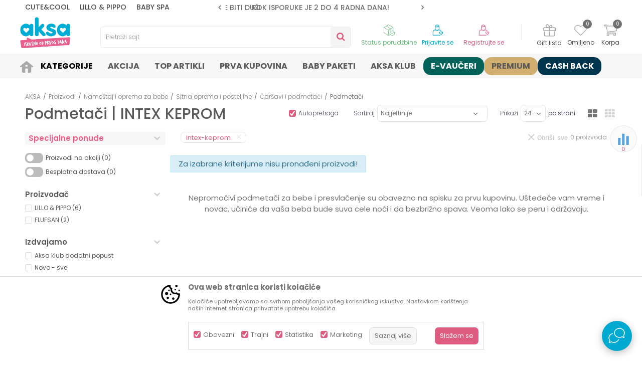

--- FILE ---
content_type: text/html; charset=UTF-8
request_url: https://www.aksa.rs/podmetaci/intex-keprom/
body_size: 34441
content:
<!DOCTYPE html>
<html lang="sr">
<head>
            <meta name="viewport" content="width=device-width, initial-scale=1.0, maximum-scale=1.0,  minimum-scale=1.0, user-scalable=no" />
            
    <meta name="generator" content="NBSHOP 5.9.58" />
    <meta http-equiv="content-type" content="text/html; charset=UTF-8">
    <meta http-equiv="content-language" content="sr" />
    <meta http-equiv="X-UA-Compatible" content="IE=edge">
    <meta name="theme-color" content="">
    <meta name="msapplication-navbutton-color" content="">
    <meta name="apple-mobile-web-app-status-bar-style" content="">
    <link rel="canonical" href="https://www.aksa.rs/podmetaci" />        <title>Podmetači za bebe | INTEX KEPROM | AKSA</title>
    <meta name="title" content="Podmetači za bebe | INTEX KEPROM | AKSA" />
    <meta name="description" content="Nepromočivi podmetači za bebe i presvlačenje su obavezno na spisku za prvu kupovinu. Uštedeće vam vreme i novac, učiniće da vaša beba bude suva cele noći i d..." />
    <meta property="og:title" content="Podmetači za bebe | INTEX KEPROM | AKSA"/>
    <meta property="og:type" content="category" />
    <meta property="og:url" content="https://www.aksa.rs/podmetaci/intex-keprom/" />
    <meta property="og:image" content="https://www.aksa.rs/files/images/2025/11/5/logo_new.png"/>
    <meta property="og:image:url" content="https://www.aksa.rs/files/images/2025/11/5/logo_new.png"/>
    <meta property="og:site_name" content="AKSA"/>
    <meta property="og:description" content="Nepromočivi podmetači za bebe i presvlačenje su obavezno na spisku za prvu kupovinu. Uštedeće vam vreme i novac, učiniće da vaša beba bude suva cele noći i d..."/>
    <meta property="fb:admins" content=""/>
    <meta itemprop="name" content="Podmetači za bebe | INTEX KEPROM | AKSA">
    <meta itemprop="description" content="Nepromočivi podmetači za bebe i presvlačenje su obavezno na spisku za prvu kupovinu. Uštedeće vam vreme i novac, učiniće da vaša beba bude suva cele noći i d...">
    <meta itemprop="image" content="https://www.aksa.rs/files/images/2025/11/5/logo_new.png">
    <meta name="twitter:card" content="summary_large_image">
    <meta name="twitter:title" content="Podmetači za bebe | INTEX KEPROM | AKSA">
    <meta name="twitter:description" content="Nepromočivi podmetači za bebe i presvlačenje su obavezno na spisku za prvu kupovinu. Uštedeće vam vreme i novac, učiniće da vaša beba bude suva cele noći i d...">
    <meta name="twitter:image" content="https://www.aksa.rs/files/images/2025/11/5/logo_new.png">

<meta name="robots" content="index, follow">
    <link rel="icon" type="image/vnd.microsoft.icon" href="https://www.aksa.rs/files/images/2025/12/10/favicon.ico" />
    <link rel="shortcut icon" type="image/vnd.microsoft.icon" href="https://www.aksa.rs/files/images/2025/12/10/favicon.ico" />
    <link rel="stylesheet" href="https://www.aksa.rs/nb-public/themes/nbshop5_v5_8/_static/fonts/nbicon/style.css" type="text/css" />
        <link rel="stylesheet" href="https://www.aksa.rs/nb-public/themes/nbshop5_aksa/_static/css/nbcss/style.fonts.theme.css?ver=1000_9.1" /><link rel="stylesheet" href="https://www.aksa.rs/nb-public/themes/nbshop5_v5_8/_static/css/plugins/nb.core.plugins.min.css?ver=1000_9.1" /><link rel="stylesheet" href="https://www.aksa.rs/nb-public/themes/nbshop5_v5_8/_static/css/nbcss/style.fonts.css?ver=1000_9.1" /><link rel="stylesheet" href="https://www.aksa.rs/nb-public/themes/nbshop5_v5_8/_static/css/nbcss/style.typography.css?ver=1000_9.1" /><link rel="stylesheet" href="https://www.aksa.rs/nb-public/themes/nbshop5_aksa/_static/css/nbcss/style.typography.theme.css?ver=1000_9.1" /><link rel="stylesheet" href="https://www.aksa.rs/nb-public/themes/nbshop5_v5_8/_static/css/nbcss/style.helper.css?ver=1000_9.1" /><link rel="stylesheet" href="https://www.aksa.rs/nb-public/themes/nbshop5_v5_8/_static/css/nbcss/style.animation.css?ver=1000_9.1" /><link rel="stylesheet" href="https://www.aksa.rs/nb-public/themes/nbshop5_v5_8/_static/css/nbcss/style.basic.css?ver=1000_9.1" /><link rel="stylesheet" href="https://www.aksa.rs/nb-public/themes/nbshop5_aksa/_static/css/nbcss/style.basic.theme.css?ver=1000_9.1" /><link rel="stylesheet" href="https://www.aksa.rs/nb-public/themes/nbshop5_v5_8/_static/css/nbcss/style.article.css?ver=1000_9.1" /><link rel="stylesheet" href="https://www.aksa.rs/nb-public/themes/nbshop5_v5_8/_static/css/nbcss/style.product.css?ver=1000_9.1" /><link rel="stylesheet" href="https://www.aksa.rs/nb-public/themes/nbshop5_v5_8/_static/css/nbcss/style.cart.css?ver=1000_9.1" /><link rel="stylesheet" href="https://www.aksa.rs/nb-public/themes/nbshop5_v5_8/_static/css/nbcss/style.css?ver=1000_9.1" /><link rel="stylesheet" href="https://www.aksa.rs/nb-public/themes/nbshop5_v5_8/blocks/slider/headlines/style.css?ver=1000_9.1" /><link rel="stylesheet" href="https://www.aksa.rs/nb-public/themes/nbshop5_v5_8/_static/js/plugins/mainmenu/dropdown-effects/fade-down.css?ver=1000_9.1" /><link rel="stylesheet" href="https://www.aksa.rs/nb-public/themes/nbshop5_v5_8/_static/js/plugins/mainmenu/webslidemenu.css?ver=1000_9.1" /><link rel="stylesheet" href="https://www.aksa.rs/nb-public/themes/nbshop5_v5_8/_static/js/plugins/mainmenu/color-skins/white-gry.css?ver=1000_9.1" /><link rel="stylesheet" href="https://www.aksa.rs/nb-public/themes/nbshop5_v5_8/blocks/header/autocomplete_v1/style.css?ver=1000_9.1" /><link rel="stylesheet" href="https://www.aksa.rs/nb-public/themes/nbshop5_v5_8/blocks/header/search_autocomplate_article/style.css?ver=1000_9.1" /><link rel="stylesheet" href="https://www.aksa.rs/nb-public/themes/nbshop5_v5_8/blocks/header/search_autocomplate_catalog/style.css?ver=1000_9.1" /><link rel="stylesheet" href="https://www.aksa.rs/nb-public/themes/nbshop5_v5_8/blocks/product/product_loyalty_price/style.css?ver=1000_9.1" /><link rel="stylesheet" href="https://www.aksa.rs/nb-public/themes/nbshop5_v5_8/blocks/productcompare/sidebar_product_compare/style.css?ver=1000_9.1" /><link rel="stylesheet" href="https://www.aksa.rs/nb-public/themes/nbshop5_v5_8/blocks/breadcrumbs/style.css?ver=1000_9.1" /><link rel="stylesheet" href="https://www.aksa.rs/nb-public/themes/nbshop5_v5_8/blocks/product/intro/style.css?ver=1000_9.1" /><link rel="stylesheet" href="https://www.aksa.rs/nb-public/themes/nbshop5_v5_8/blocks/navigation/left_category_menu/style.css?ver=1000_9.1" /><link rel="stylesheet" href="https://www.aksa.rs/nb-public/themes/nbshop5_v5_8/blocks/product/filters/style.css?ver=1000_9.1" /><link rel="stylesheet" href="https://www.aksa.rs/nb-public/themes/nbshop5_v5_8/blocks/product/product_selected_filter/style.css?ver=1000_9.1" /><link rel="stylesheet" href="https://www.aksa.rs/nb-public/themes/nbshop5_v5_8/blocks/social/social_icons/style.css?ver=1000_9.1" /><link rel="stylesheet" href="https://www.aksa.rs/nb-public/themes/nbshop5_v5_8/blocks/slider/grid/style.css?ver=1000_9.1" /><link rel="stylesheet" href="https://www.aksa.rs/nb-public/themes/nbshop5_v5_8/blocks/footer/newsletter/style.css?ver=1000_9.1" /><link rel="stylesheet" href="https://www.aksa.rs/nb-public/themes/nbshop5_v5_8/blocks/slider/conpany_info_footer/style.css?ver=1000_9.1" /><link rel="stylesheet" href="https://www.aksa.rs/nb-public/themes/nbshop5_v5_8/blocks/social/detail_social_share/style.css?ver=1000_9.1" /><link rel="stylesheet" href="https://www.aksa.rs/nb-public/themes/nbshop5_v5_8/blocks/footer/payment_card/style.css?ver=1000_9.1" /><link rel="stylesheet" href="https://www.aksa.rs/nb-public/themes/nbshop5_v5_8/blocks/footer/copyright/style.css?ver=1000_9.1" /><link rel="stylesheet" href="https://www.aksa.rs/nb-public/themes/nbshop5_v5_8/blocks/modals/popup_notification/style.css?ver=1000_9.1" /><link rel="stylesheet" href="https://www.aksa.rs/nb-public/themes/nbshop5_v5_8/blocks/modals/ticket_modal/style.css?ver=1000_9.1" /><link rel="stylesheet" href="https://www.aksa.rs/nb-public/themes/nbshop5_v5_8/blocks/product/product_details_iframe/style.css?ver=1000_9.1" /><link rel="stylesheet" href="https://www.aksa.rs/nb-public/themes/nbshop5_v5_8/blocks/product/images/gallery/style.css?ver=1000_9.1" /><link rel="stylesheet" href="https://www.aksa.rs/nb-public/themes/nbshop5_v5_8/blocks/product/product_detail/product_info/style.css?ver=1000_9.1" /><link rel="stylesheet" href="https://www.aksa.rs/nb-public/themes/nbshop5_v5_8/blocks/product/images/main_slider/style.css?ver=1000_9.1" /><link rel="stylesheet" href="https://www.aksa.rs/nb-public/themes/nbshop5_v5_8/blocks/product/product_detail/favorite/style.css?ver=1000_9.1" /><link rel="stylesheet" href="https://www.aksa.rs/nb-public/themes/nbshop5_v5_8/blocks/product/product_details_timer/style.css?ver=1000_9.1" /><link rel="stylesheet" href="https://www.aksa.rs/nb-public/themes/nbshop5_v5_8/blocks/product/product_size/style.css?ver=1000_9.1" /><link rel="stylesheet" href="https://www.aksa.rs/nb-public/themes/nbshop5_v5_8/blocks/product/product_detail/quantity_circle/style.css?ver=1000_9.1" /><link rel="stylesheet" href="https://www.aksa.rs/nb-public/themes/nbshop5_v5_8/blocks/product/product_detail/product_buy/style.css?ver=1000_9.1" /><link rel="stylesheet" href="https://www.aksa.rs/nb-public/themes/nbshop5_v5_8/blocks/product/product_detail/product_buy_bobble/style.css?ver=1000_9.1" /><link rel="stylesheet" href="https://www.aksa.rs/nb-public/themes/nbshop5_aksa/_static/css/nbcss/style.theme.css?ver=1000_9.1" /><link rel="stylesheet" href="https://www.aksa.rs/nb-public/themes/nbshop5_v5_8/_static/css/nbcss/style.responsive.md.css?ver=1000_9.1" /><link rel="stylesheet" href="https://www.aksa.rs/nb-public/themes/nbshop5_aksa/_static/css/nbcss/style.responsive.theme.md.css?ver=1000_9.1" /><link rel="stylesheet" href="https://www.aksa.rs/nb-public/themes/nbshop5_v5_8/_static/css/nbcss/style.responsive.sm.css?ver=1000_9.1" /><link rel="stylesheet" href="https://www.aksa.rs/nb-public/themes/nbshop5_aksa/_static/css/nbcss/style.responsive.theme.sm.css?ver=1000_9.1" /><link rel="stylesheet" href="https://www.aksa.rs/nb-public/themes/nbshop5_v5_8/_static/css/nbcss/style.responsive.xs.css?ver=1000_9.1" /><link rel="stylesheet" href="https://www.aksa.rs/nb-public/themes/nbshop5_aksa/_static/css/nbcss/style.responsive.theme.xs.css?ver=1000_9.1" /><link rel="stylesheet" href="https://www.aksa.rs/nb-public/themes/nbshop5_v5_8/_static/css/nbcss/style.responsive.xxs.css?ver=1000_9.1" /><link rel="stylesheet" href="https://www.aksa.rs/nb-public/themes/nbshop5_aksa/_static/css/nbcss/style.responsive.theme.xxs.css?ver=1000_9.1" />    
    
    
    <script type="text/javascript">
        var nb_site_url  = 'https://www.aksa.rs';
        var nb_site_url_with_country_lang  = 'https://www.aksa.rs';
        var nb_cart_page_url = 'https://www.aksa.rs/kupovina';
        var nb_active_page_url = 'https://www.aksa.rs/podmetaci/intex-keprom/';
        var nb_type_page = 'product_list';
        var nb_type_page_object_id = '312';
        var nb_enable_lang = '';
        var nb_url_end_slesh = '';
        var nb_countryGeoId = '3';
        var nb_addressByCountryGeoId = '';
        var promoModalPopNumberDaysInit = 0;
        var showAllwaysOnHomePage = true;
        var resetCookieConfirm = false;
        var flowplayeryToken = '';
                        var nb_enableCzMap = false;
                var gtm_ga4_advanced = true;
        var gtm_ga4_analytics_id = 'G-D4V5JNW5XE';

        var specificCategoryMetric = false;
        var isSetPriceWithVAT = false;
        var showValueAsCurrentPrice = false;
        var ecommerceWrapVar = false;
        var noSearchResultsVar = false;
        var smartformId = '';
        var smartformErrorMessage = 'Pogrešno uneti podaci za smartform';
        var cookieSettingTypeVar = 'settingThree';
        var nb_lang = 'sr';
        
        
        var disableFBBrowserEvents = true;
        var fb_pixel_id = '';
        var fb_token = '';
        var fb_test_event_code = '';
        var metric_onload_event_id = typeof crypto.randomUUID === "function" ? crypto.randomUUID() : Date.now();
        var replaceIdWithCode = false;
        var startPager = parseInt(1);

        //SF variables
        var salesForceMID = '';
        var salesForceUniqueIdentifier = '';
        var salesForceConcept = '';
        var SFGrantType = 'client_credentials';
        var SFClientId= '';
        var SFClientSecret = '';
        var SFUniqueKey = '';
        var SFUrlKey = '';
        var SFTimezone = '';
        var SFConsentMode = 'nb_consent';
        var SFCharacterMapping = '';
    </script>

        <!-- Google Tag Manager -->
<script>(function(w,d,s,l,i){w[l]=w[l]||[];w[l].push({'gtm.start':
new Date().getTime(),event:'gtm.js'});var f=d.getElementsByTagName(s)[0],
j=d.createElement(s),dl=l!='dataLayer'?'&l='+l:'';j.async=true;j.src=
'https://www.googletagmanager.com/gtm.js?id='+i+dl;f.parentNode.insertBefore(j,f);
})(window,document,'script','dataLayer','GTM-PCXBDW7');</script>
<!-- End Google Tag Manager -->
<meta name="facebook-domain-verification" content="vqdj4kwl52d0xo70183vencfg8offj" />

<!-- Google tag (gtag.js) -->
<script async src="https://www.googletagmanager.com/gtag/js?id=AW-726668008"></script>
<script>
  window.dataLayer = window.dataLayer || [];
  function gtag(){dataLayer.push(arguments);}
  gtag('js', new Date());

  gtag('config', 'AW-726668008');
</script>

<script>
  gtag('event', 'page_view', {
    'send_to': 'AW-726668008',
    'value': 'replace with value',
    'items': [{
      'id': 'replace with value',
      'google_business_vertical': 'retail'
    }]
  });
</script>


<script>
  window.fbAsyncInit = function() {
    FB.init({
      appId      : '{your-app-id}',
      cookie     : true,
      xfbml      : true,
      version    : '{api-version}'
    });

    FB.AppEvents.logPageView();   

  };

 

//clarity
</script>

<script>
  !function(f,b,e,v,n,t,s)
  {if(f.fbq)return;n=f.fbq=function(){n.callMethod?
  n.callMethod.apply(n,arguments):n.queue.push(arguments)};
  if(!f._fbq)f._fbq=n;n.push=n;n.loaded=!0;n.version='2.0';
  n.queue=[];t=b.createElement(e);t.async=!0;
  t.src=v;s=b.getElementsByTagName(e)[0];
  s.parentNode.insertBefore(t,s)}(window, document,'script',
  'https://connect.facebook.net/en_US/fbevents.js');
  fbq('init', '1011522906447862');
  fbq('track', 'PageView');
</script>
<noscript>
  <img height="1" width="1" style="display:none" 
       src="https://www.facebook.com/tr?id=1011522906447862&ev=PageView&noscript=1"/>
</noscript>
<!-- End Facebook Pixel Code -->

<meta name="google-site-verification" content="TvNv9P7mdfWLBd6--QqoqJCC9Qx9ccH7ftqryKvwpHY" />
    

</head>
<body class="cc-srb lc-sr uc-product_list tp-product_list  b2c-users ">
<!-- Google Tag Manager (noscript) -->
<noscript><iframe src="https://www.googletagmanager.com/ns.html?id=GTM-N3MMN4J"
                  height="0" width="0" style="display:none;visibility:hidden"></iframe></noscript>
<!-- End Google Tag Manager (noscript) -->
<header class="header md-header header-v3 header-fixed-wrapper">

    
    <div class="block nav-mobile-icon wsmobileheader">
    <a id="wsnavtoggle" class="wsanimated-arrow"><span></span></a>
</div>    <div class="header-top">

        <div class="container">
            
            <div class="row">

                <div class="col-xs-12 col-sm-6 col-md-4 col-lg-3">
                    
    <nav class="block quick-links nav-header-top-logos">
        <ul class="nav nav-simple">
                            <li class="item">
                                            <a href="https://www.aksa.rs/proizvodi/cutecool-pl" title="CUTE&COOL" target="_self">
                                                                    <span>CUTE&COOL</span>
                                            </a>
                                    </li>
                            <li class="item">
                                            <a href="https://www.aksa.rs/proizvodi/lillo-pippo" title="LILLO & PIPPO" target="_self">
                                                                        <img src="/files/images/2023/3/14/lilo.svg" class="img-responsive" alt="LILLO & PIPPO" />
                                                <span>LILLO & PIPPO</span>
                                            </a>
                                    </li>
                            <li class="item">
                                            <a href="https://www.aksa.rs/proizvodi/baby-spa" title="BABY SPA" target="_self">
                                                                        <img src="/files/images/baby_spa.svg" class="img-responsive" alt="BABY SPA" />
                                                <span>BABY SPA</span>
                                            </a>
                                    </li>
                    </ul>
    </nav>
                </div>
                <div class="col-xs-12 hidden-sm col-md-4">
                    

    <div class="block slider handlines-sldier appear">

        <div class="slider-init"
             data-gtm-slider-items="4"
             data-gtm-slider-position="Header headlines" >

            
                <div class="item"
                     data-gtm-slider-name="ZBOG POVEĆANOG OBIMA POSLA ROK ISPORUKE MOŽE BITI DUŽI"
                     data-gtm-slider-creative=""
                     data-gtm-slider-id="2294"
                     data-promotion-item-id="2294">

                    <div class="content">
                        <div class="text-wrapper">
                                                        <div class="title"><a href="" title="ZBOG POVEĆANOG OBIMA POSLA ROK ISPORUKE MOŽE BITI DUŽI">ZBOG POVEĆANOG OBIMA POSLA ROK ISPORUKE MOŽE BITI DUŽI</a></div>
                                                        <div class="description"></div>
                            
                        </div>
                    </div>

                </div>

            
                <div class="item"
                     data-gtm-slider-name="ROK ISPORUKE JE 2 do 4 RADNA DANA!"
                     data-gtm-slider-creative=""
                     data-gtm-slider-id="5"
                     data-promotion-item-id="5">

                    <div class="content">
                        <div class="text-wrapper">
                                                        <div class="title"><a href="https://www.aksa.rs/isporuka" title="ROK ISPORUKE JE 2 do 4 RADNA DANA!">ROK ISPORUKE JE 2 do 4 RADNA DANA!</a></div>
                                                        <div class="description"></div>
                                                            <a href="https://www.aksa.rs/isporuka" title="ROK ISPORUKE JE 2 do 4 RADNA DANA!" class="btn btn-small hidden">
                                    Pogledaj više                                </a>
                            
                        </div>
                    </div>

                </div>

            
                <div class="item"
                     data-gtm-slider-name="PLAĆANJE DO 9 RATA!"
                     data-gtm-slider-creative=""
                     data-gtm-slider-id="3"
                     data-promotion-item-id="3">

                    <div class="content">
                        <div class="text-wrapper">
                                                        <div class="title"><a href="https://www.aksa.rs/nacini-placanja#na-rate" title="PLAĆANJE DO 9 RATA!">PLAĆANJE DO 9 RATA!</a></div>
                                                        <div class="description"></div>
                                                            <a href="https://www.aksa.rs/nacini-placanja#na-rate" title="PLAĆANJE DO 9 RATA!" class="btn btn-small hidden">
                                    Pogledaj više                                </a>
                            
                        </div>
                    </div>

                </div>

            
                <div class="item"
                     data-gtm-slider-name="CLICK & COLLECT ISPORUKA!"
                     data-gtm-slider-creative=""
                     data-gtm-slider-id="4"
                     data-promotion-item-id="4">

                    <div class="content">
                        <div class="text-wrapper">
                                                        <div class="title"><a href="https://www.aksa.rs/click-and-collect-u-aksi" title="CLICK & COLLECT ISPORUKA!">CLICK & COLLECT ISPORUKA!</a></div>
                                                        <div class="description"></div>
                                                            <a href="https://www.aksa.rs/click-and-collect-u-aksi" title="CLICK & COLLECT ISPORUKA!" class="btn btn-small hidden">
                                    Pogledaj više                                </a>
                            
                        </div>
                    </div>

                </div>

            
        </div>

        <div class="slider-arrows slider-navigation-absolute"></div>

    </div>

                </div>
                <div class="col-xs-12 col-sm-6 col-md-4 col-lg-5">
                    

    <div class="block social-share detail-social-share">
        <div class="share-text" >Podeli</div>
        <div class="item item-facebook">
            <a target="_blank" href="https://www.facebook.com/sharer/sharer.php?sdk=joey&u=https%3A%2F%2Fwww.aksa.rs%2Fpodmetaci%2Fintex-keprom%2F&display=popup&ref=plugin&src=share_button" title="Facebook">
                <i class="icon fa fa-facebook" aria-hidden="true"></i>
            </a>
        </div>
        <div class="item item-twitter">
            <a target="_blank" href="https://twitter.com/share?url=https%3A%2F%2Fwww.aksa.rs%2Fpodmetaci%2Fintex-keprom%2F" title="Tweet">
                <i class="icon fa fa-twitter" aria-hidden="true"></i>
            </a>
        </div>
        <div class="item item-whatsapp">
                            <a target="_blank" href="https://web.whatsapp.com/send?text=https%3A%2F%2Fwww.aksa.rs%2Fpodmetaci%2Fintex-keprom%2F" data-action="share/whatsapp/share" title="WhatsApp">
                                        <i class="icon fa fa-whatsapp" aria-hidden="true"></i>
                </a>
        </div>

        <div class="item item-viber">
            <a target="_blank" id="viber_share"><i class="icon fa fa-volume-control-phone" title="Viber" aria-hidden="true"></i></a>
            <script>
                var buttonID = "viber_share";
                var text = "Pogledaj ovo";
                document.getElementById(buttonID)
                    .setAttribute('href', "https://3p3x.adj.st/?adjust_t=u783g1_kw9yml&adjust_fallback=https%3A%2F%2Fwww.viber.com%2F%3Futm_source%3DPartner%26utm_medium%3DSharebutton%26utm_campaign%3DDefualt&adjust_campaign=Sharebutton&adjust_deeplink=" + encodeURIComponent("viber://forward?text=" + encodeURIComponent(text + "\n " + window.location.href)));
            </script>

        </div>

        <div class="item item-email">
            <a href="mailto:?subject=&body=https%3A%2F%2Fwww.aksa.rs%2Fpodmetaci%2Fintex-keprom%2F" title="Mail">
                <i class="icon fa fa-envelope" aria-hidden="true"></i>
            </a>
        </div>

        <div class="item item-pinterest">
            <a href="https://www.pinterest.com/pin/create/button/?url=https%3A%2F%2Fwww.aksa.rs%2Fpodmetaci%2Fintex-keprom%2F&media=https://www.aksa.rs/files/images/2025/11/5/logo_new.png&description=Podmetači za bebe | INTEX KEPROM | AKSA" data-pin-do="buttonPin" data-pin-config="above" title="Pinterest" target="_blank">
                <i class="fa fa-pinterest-p" aria-hidden="true"></i>
            </a>
        </div>

    </div>


                                    </div>

            </div>


            <div class="row">
                
<div  class="block logo" >
    <a  href="https://www.aksa.rs" title="AKSA">
        <img fetchpriority="high"  src="/files/images/2026/1/17/logo_new.png" class="img-responsive lozad"  title="AKSA" alt="AKSA">
    </a>
</div>

                
<div class="block autocomplete-button   autocomplete-button-simple autocomplete-button-one-row" tabindex="0" data-content="Pretraži sajt" title="Pretraži sajt" aria-label="Pretraži sajt" role="button">
                <span class="title">Pretraži sajt</span>
        <i class="icon fa fa-search" aria-hidden="true"></i>
</div>
                <div id="miniCartContent" class="block miniCartContent header-cart"></div>
                
<div id="miniFavContent" class="block header-favorite header-favorite-circle-top-right miniFavContent">
        <a href="https://www.aksa.rs/omiljeno/product" title="Omiljeno" aria-label="Omiljeno">
        
        <div class="icon-wrapper">
            <i class="icon fa fa-heart-o" aria-hidden="true"></i>
            <span class="description">Omiljeno</span>
        </div>
        <div class="header-carthor-total favorite-header-total">0</div>

    </a>
</div>
                
<div class="block header-shoppinglist">

    
        <a href="https://www.aksa.rs/gift-lista" title="Gift lista">

            <div class="icon-wrapper">
                <i class="icon fa fa-gift"></i>
                <span class="description">Gift lista</span>
            </div>
        </a>

    </div>
                <nav class="block user">
    <ul class="nav nav-simple">
        
            
                <li class="item item-login">
                    <a class="login-btn"  href="" data-permalink="https://www.aksa.rs/prijava?back_url=https://www.aksa.rs/podmetaci/intex-keprom/" title="Prijavite se" data-toggle="modal" data-target="#login_modal">
                        <i class="icon fa fa-user" aria-hidden="true"></i>
                        <span>Prijavite se</span>
                    </a>
                </li>

                
                                    <li class="item item-register">
                        <a class="register-btn" href="" data-permalink="https://www.aksa.rs/registracija" title="Registrujte se" data-toggle="modal" data-target="#register_modal">
                            Registrujte se                        </a>
                    </li>
                
            
        
    </ul>
</nav>
                   <div class="order-status-header">
                    <a href="https://www.aksa.rs/pregled-statusa-porudzbine" title="Status porudžbine">
                        <div class="image"></div>
                        <div class="text">Status porudžbine</div>
                    </a>
                </div>

            </div>

        </div>

    </div>

    
<!-- Mobile Header -->
<!--<div class="wsmobileheader clearfix">-->
<!--    <a id="wsnavtoggle" class="wsanimated-arrow"><span></span></a>-->
<!--</div>-->

<div class="block headerfull  ">

    <div class="wsmain clearfix">

        <nav class="wsmenu clearfix   ">



                <ul class="wsmenu-list">

                    
                    <div class="nav-main-toplang country-button"></div>
                                            <div class="nav-main-useractions"></div>
                                        <li class=" has-img " aria-haspopup="true" >
                                <a class="navtext" style="background:" href="https://www.aksa.rs/" target="_self" title=" ">
                                <img src="/files/images/aksa/icon_home.png" alt=" " title=" " class="menu-img">
                                <span style="color:"> </span></a></li><li class="  level4" aria-haspopup="true" >
                                <a class="navtext" style="background:" href="https://www.aksa.rs/kategorije-proizvoda" target="_self" title="Kategorije">
                                
                                <span style="color:#000000">Kategorije</span></a><div class="wsshoptabing wtsdepartmentmenu clearfix">
                              <div class="wsshopwp clearfix ">
                                <ul class="wstabitem clearfix"><li class=" "><a href="https://www.aksa.rs/kolica-i-autosedista" target="_self" title="Kolica i auto sedišta"><div class="icon"><img src="/files/images/aksa/menu_ikonice/kolica.svg" alt="Kolica i auto sedišta" title="Kolica i auto sedišta" class="highlight-bg lozad"></div> Kolica i auto sedišta</a><div class="wstitemright clearfix">
                              <div class="container-fluid" style="background: url() bottom right no-repeat;">
                                <div class="row">
                                <div class="col-xs-12 col-sm-12" style="background: url() bottom right no-repeat;">
                                <div class="row"><div class="col-lg-12 col-md-12 col-xs-12 clearfix">
                            <ul class="wstliststy02 clearfix"><li class=" categories-read-more"><a href="https://www.aksa.rs/kolica-i-autosedista" target="_self" title="Kolica i auto sedišta">Kolica i auto sedišta</a><span><a href="https://www.aksa.rs/kolica-i-autosedista" target="_self" title="Kolica i auto sedišta">Pogledajte sve</a></span></li></li></ul></div><div class="col-lg-6 col-md-6 col-xs-12 clearfix">
                            <ul class="wstliststy02 clearfix"><li class=" wstheading clearfix"><a href="https://www.aksa.rs/kolica" target="_self" title="Kolica">Kolica</a></li><li class=" " ><a href="https://www.aksa.rs/kolica/" target="_self" title="Kolica za bebe"> Kolica za bebe</a></li><li class=" " ><a href="https://www.aksa.rs/kisobran-kolica" target="_self" title="Kišobran kolica"> Kišobran kolica</a></li><li class=" " ><a href="https://www.aksa.rs/duo-i-trio-sistemi" target="_self" title="Kolica za bebe 2u1 I 3u1"> Kolica za bebe 2u1 I 3u1</a></li><li class=" menu-read-more" ><a href="https://www.aksa.rs/kolica" target="_self" title="Pogledaj sve"> Pogledaj sve</a></li></li></ul></div><div class="col-lg-6 col-md-6 col-xs-12 clearfix">
                            <ul class="wstliststy02 clearfix"><li class=" wstheading clearfix"><a href="https://www.aksa.rs/auto-sedista" target="_self" title="Auto sedišta">Auto sedišta</a></li><li class=" " ><a href="https://www.aksa.rs/auto-sedista-0-36-kg" target="_self" title="Auto sediste od 0 do 36 kg"> Auto sediste od 0 do 36 kg</a></li><li class=" " ><a href="https://www.aksa.rs/auto-sedista-9-36-kg" target="_self" title="Auto sediste od 9 do 36 kg"> Auto sediste od 9 do 36 kg</a></li><li class=" " ><a href="https://www.aksa.rs/buster" target="_self" title="Buster sedište"> Buster sedište</a></li><li class=" menu-read-more" ><a href="https://www.aksa.rs/auto-sedista" target="_self" title="Pogledaj sve"> Pogledaj sve</a></li></li></ul></div></div></div><div class="col-xs-12 col-sm-3"></div>
                        </div>
                        </div>
                        </div></li><li class=" "><a href="https://www.aksa.rs/namestaj-i-oprema-za-bebe" target="_self" title="Nameštaj i oprema"><div class="icon"><img src="/files/images/aksa/menu_ikonice/Namestaj.svg" alt="Nameštaj i oprema" title="Nameštaj i oprema" class="highlight-bg lozad"></div> Nameštaj i oprema</a><div class="wstitemright clearfix">
                              <div class="container-fluid" style="background: url() bottom right no-repeat;">
                                <div class="row">
                                <div class="col-xs-12 col-sm-12" style="background: url() bottom right no-repeat;">
                                <div class="row"><div class="col-lg-12 col-md-12 col-xs-12 clearfix">
                            <ul class="wstliststy02 clearfix"><li class=" categories-read-more"><a href="https://www.aksa.rs/namestaj-i-oprema-za-bebe" target="_self" title="Nameštaj">Nameštaj</a><span><a href="https://www.aksa.rs/namestaj-i-oprema-za-bebe" target="_self" title="Nameštaj">Pogledajte sve</a></span></li></li></ul></div><div class="col-lg-3 col-md-3 col-xs-12 clearfix">
                            <ul class="wstliststy02 clearfix"><li class=" wstheading clearfix"><a href="https://www.aksa.rs/namestaj/" target="_self" title="Nameštaj">Nameštaj</a></li><li class=" " ><a href="https://www.aksa.rs/duseci/" target="_self" title="Dušeci"> Dušeci</a></li><li class=" " ><a href="https://www.aksa.rs/drveni-kreveci/" target="_self" title="Drveni kreveci"> Drveni kreveci</a></li><li class=" " ><a href="https://www.aksa.rs/kolevke/" target="_self" title="Kolevke"> Kolevke</a></li><li class=" " ><a href="https://www.aksa.rs/lezaljke/" target="_self" title="Ležaljke za bebe"> Ležaljke za bebe</a></li><li class=" " ><a href="https://www.aksa.rs/ljuljaske/" target="_self" title="Ljuljaške za bebe"> Ljuljaške za bebe</a></li><li class=" " ><a href="https://www.aksa.rs/prenosivi-kreveci/" target="_self" title="Prenosivi kreveci"> Prenosivi kreveci</a></li><li class=" " ><a href="https://www.aksa.rs/hranilice/" target="_self" title="Hranilice za bebe"> Hranilice za bebe</a></li><li class=" " ><a href="https://www.aksa.rs/pultevi-za-presvlacenje-bebe/" target="_self" title="Pultevi za presvlačenje bebe"> Pultevi za presvlačenje bebe</a></li><li class=" " ><a href="https://www.aksa.rs/dupci/" target="_self" title="Dupci"> Dupci</a></li><li class=" menu-read-more" ><a href="https://www.aksa.rs/namestaj" target="_self" title="Pogledaj sve"> Pogledaj sve</a></li></li></ul></div><div class="col-lg-3 col-md-3 col-xs-12 clearfix">
                            <ul class="wstliststy02 clearfix"><li class=" wstheading clearfix"><a href="https://www.aksa.rs/nosiljke/" target="_self" title="Nosiljka za bebe">Nosiljka za bebe</a></li><li class=" " ><a href="https://www.aksa.rs/kengur-nosiljke/" target="_self" title="Kengur nosiljke"> Kengur nosiljke</a></li><li class=" " ><a href="https://www.aksa.rs/korpe-nosiljke/" target="_self" title="Korpe nosiljke"> Korpe nosiljke</a></li></li></ul></div><div class="col-lg-3 col-md-3 col-xs-12 clearfix">
                            <ul class="wstliststy02 clearfix"><li class=" wstheading clearfix"><a href="https://www.aksa.rs/kucna-medicina" target="_self" title="Oprema za kuću">Oprema za kuću</a></li><li class=" " ><a href="https://www.aksa.rs/kucna-medicina" target="_self" title="Kućna medicina"> Kućna medicina</a></li><li class=" " ><a href="https://www.aksa.rs/oprema-za-kupatilo" target="_self" title="Oprema za kupatilo"> Oprema za kupatilo</a></li><li class=" " ><a href="https://www.aksa.rs/bezbednost-beba-i-dece" target="_self" title="Bezbednost beba i dece"> Bezbednost beba i dece</a></li><li class=" menu-read-more" ><a href="https://www.aksa.rs/namestaj-i-oprema-za-bebe/" target="_self" title="Pogledaj sve"> Pogledaj sve</a></li></li></ul></div></div></div><div class="col-xs-12 col-sm-3"></div>
                        </div>
                        </div>
                        </div></li><li class=" "><a href="https://www.aksa.rs/" target="_self" title="Tekstilno opremanje"><div class="icon"><img src="/files/images/2024/7/4/tekstilno-opremanje-50x50.png" alt="Tekstilno opremanje" title="Tekstilno opremanje" class="highlight-bg lozad"></div> Tekstilno opremanje</a><div class="wstitemright clearfix">
                              <div class="container-fluid" style="background: url() bottom right no-repeat;">
                                <div class="row">
                                <div class="col-xs-12 col-sm-12" style="background: url() bottom right no-repeat;">
                                <div class="row"><div class="col-lg-4 col-md-4 col-xs-12 clearfix">
                            <ul class="wstliststy02 clearfix"><li class=" wstheading clearfix"><a href="https://www.aksa.rs/sitna-oprema-i-posteljine" target="_self" title="Dečije posteljine ">Dečije posteljine </a></li><li class=" " ><a href="https://www.aksa.rs/posteljine/" target="_self" title="Posteljine "> Posteljine </a></li><li class=" " ><a href="https://www.aksa.rs/jastuci-i-jastucnice/" target="_self" title="Jastuci i jastučnice"> Jastuci i jastučnice</a></li><li class=" " ><a href="https://www.aksa.rs/prekrivaci-jorgani-i-cebad/" target="_self" title="Prekrivači, jorgani i ćebad"> Prekrivači, jorgani i ćebad</a></li><li class=" " ><a href="https://www.aksa.rs/carsavi-i-podmetaci/" target="_self" title="Čaršavi i podmetači"> Čaršavi i podmetači</a></li><li class=" " ><a href="https://www.aksa.rs/proizvodi/ogradice" target="_self" title="Ogradice"> Ogradice</a></li><li class=" " ><a href="https://www.aksa.rs/vrece-za-spavanje/" target="_self" title="Vreće za spavanje"> Vreće za spavanje</a></li><li class=" menu-read-more" ><a href="https://www.aksa.rs/sitna-oprema-i-posteljine/" target="_self" title="Pogledaj sve"> Pogledaj sve</a></li></li></ul></div><div class="col-lg-4 col-md-4 col-xs-12 clearfix">
                            <ul class="wstliststy02 clearfix"><li class=" wstheading clearfix"><a href="https://www.aksa.rs/oprema-za-mame" target="_self" title="Oprema za mame">Oprema za mame</a></li><li class=" " ><a href="https://www.aksa.rs/grudnjaci/" target="_self" title="Grudnjaci"> Grudnjaci</a></li><li class=" " ><a href="https://www.aksa.rs/steznici-i-pojasevi/" target="_self" title="Steznici i pojasevi"> Steznici i pojasevi</a></li><li class=" " ><a href="https://www.aksa.rs/ves-za-mame/" target="_self" title="Spavaćice i veš za trudnice i dojilje"> Spavaćice i veš za trudnice i dojilje</a></li><li class=" " ><a href="https://www.aksa.rs/proizvodi?search=hulahop+za+trudnice" target="_self" title="Hulahop za trudnice"> Hulahop za trudnice</a></li><li class=" " ><a href="https://www.aksa.rs/torbe-za-bebine-stvari/" target="_self" title="Torbe za bebine stvari"> Torbe za bebine stvari</a></li><li class=" menu-read-more" ><a href="https://www.aksa.rs/oprema-za-mame/" target="_self" title="Pogledaj sve"> Pogledaj sve</a></li></li></ul></div><div class="col-lg-4 col-md-4 col-xs-12 clearfix">
                            <ul class="wstliststy02 clearfix"><li class=" wstheading clearfix">Tekstilne pelene</li><li class=" " ><a href="https://www.aksa.rs/tetra-pelene/" target="_self" title="Tetra pelene"> Tetra pelene</a></li><li class=" " ><a href="https://www.aksa.rs/svedske-pelene/" target="_self" title="Švedske pelene"> Švedske pelene</a></li><li class=" " ><a href="https://www.aksa.rs/" target="_self" title="Gaće za odvikavanje i zaštitu od mokrenja"> Gaće za odvikavanje i zaštitu od mokrenja</a></li></li></ul></div><div class="col-lg-4 col-md-4 col-xs-12 clearfix">
                            <ul class="wstliststy02 clearfix"><li class=" wstheading clearfix"><a href="https://www.aksa.rs/peskiri-i-setovi-za-kupanje/" target="_self" title="Peškiri i setovi za kupanje">Peškiri i setovi za kupanje</a></li><li class=" " ><a href="https://www.aksa.rs/peskiri-i-setovi-za-kupanje/" target="_self" title="Peškiri "> Peškiri </a></li><li class=" " ><a href="https://www.aksa.rs/" target="_self" title="Bademantili"> Bademantili</a></li><li class=" " ><a href="https://www.aksa.rs/proizvodi/lillo-pippo+jollein+stefan?search=pon%C4%8Do" target="_self" title="Pončo"> Pončo</a></li></li></ul></div><div class="col-lg-4 col-md-4 col-xs-12 clearfix">
                            <ul class="wstliststy02 clearfix"><li class=" wstheading clearfix">Dodatna oprema za bebe</li><li class=" " ><a href="https://www.aksa.rs/portikle/" target="_self" title="Portikle"> Portikle</a></li><li class=" " ><a href="https://www.aksa.rs/kapice-rukavice-i-popkice-za-bebe" target="_self" title="Kape, rukavice i popke"> Kape, rukavice i popke</a></li><li class=" " ><a href="https://www.aksa.rs/proizvodi?search=neseseri+za+krevetac" target="_self" title="Neseseri za krevetac"> Neseseri za krevetac</a></li><li class=" " ><a href="https://www.aksa.rs/proizvodi/lillo-pippo+baby-tekstil+deksi+doomoo+elo-+jungle?search=gnezdo" target="_self" title="Gnezda"> Gnezda</a></li><li class=" " ><a href="https://www.aksa.rs/proizvodi/cybex+baby-tekstil+chicco-juvenile+deksi+leclerc?search=dunjica" target="_self" title="Dunjice"> Dunjice</a></li><li class=" " ><a href="https://www.aksa.rs/namestaj-i-oprema-za-bebe/?search=baldahin" target="_self" title="Baldahini i nosači"> Baldahini i nosači</a></li></li></ul></div><div class="col-lg-4 col-md-4 col-xs-12 clearfix">
                            <ul class="wstliststy02 clearfix"><li class=" wstheading clearfix"><a href="https://www.aksa.rs/kucni-tekstil" target="_self" title="Kućni tekstil">Kućni tekstil</a></li><li class=" " ><a href="https://www.aksa.rs/posteljine-i-posteljni-delovi" target="_self" title="Posteljine"> Posteljine</a></li><li class=" " ><a href="https://www.aksa.rs/jorgani-prekrivaci-cebad/" target="_self" title="Prekrivači i jorgani"> Prekrivači i jorgani</a></li></li></ul></div></div></div><div class="col-xs-12 col-sm-3"></div>
                        </div>
                        </div>
                        </div></li><li class=" "><a href="https://www.aksa.rs/igracke-i-knjizara" target="_self" title="Igračke i knjižara"><div class="icon"><img src="/files/images/2023/4/21/Aksa_igracke.svg" alt="Igračke i knjižara" title="Igračke i knjižara" class="highlight-bg lozad"></div> Igračke i knjižara</a><div class="wstitemright clearfix">
                              <div class="container-fluid" style="background: url() bottom right no-repeat;">
                                <div class="row">
                                <div class="col-xs-12 col-sm-12" style="background: url() bottom right no-repeat;">
                                <div class="row"><div class="col-lg-12 col-md-12 col-xs-12 clearfix">
                            <ul class="wstliststy02 clearfix"><li class=" categories-read-more"><a href="https://www.aksa.rs/igracke-i-knjizara" target="_self" title="Igračke i knjižare">Igračke i knjižare</a><span><a href="https://www.aksa.rs/igracke-i-knjizara" target="_self" title="Igračke i knjižare">Pogledajte sve</a></span></li></li></ul></div><div class="col-lg-4 col-md-4 col-xs-12 clearfix">
                            <ul class="wstliststy02 clearfix"><li class=" wstheading clearfix"><a href="https://www.aksa.rs/igracke-za-bebe" target="_self" title="Igračke za bebe">Igračke za bebe</a></li><li class=" " ><a href="https://www.aksa.rs/vrteske-za-krevetac" target="_self" title="Vrteška za krevetac"> Vrteška za krevetac</a></li><li class=" " ><a href="https://www.aksa.rs/gimnastike-i-podloge-za-igru" target="_self" title="Podloga za igru"> Podloga za igru</a></li><li class=" " ><a href="https://www.aksa.rs/prve-igracke/" target="_self" title="Prve igračke"> Prve igračke</a></li><li class=" " ><a href="https://www.aksa.rs/edukativne-igracke-za-najmlade/" target="_self" title="Edukativne igračke"> Edukativne igračke</a></li><li class=" menu-read-more" ><a href="https://www.aksa.rs/igracke-za-bebe/" target="_self" title="Pogledaj sve"> Pogledaj sve</a></li></li></ul></div><div class="col-lg-4 col-md-4 col-xs-12 clearfix">
                            <ul class="wstliststy02 clearfix"><li class=" wstheading clearfix"><a href="https://www.aksa.rs/igracke-za-decu" target="_self" title="Igračke za decu">Igračke za decu</a></li><li class=" " ><a href="https://www.aksa.rs/proizvodi/zabava-na-tockovima-2025" target="_self" title="Zabava na točkovima"> Zabava na točkovima</a></li><li class=" " ><a href="https://www.aksa.rs/igracke-i-vozila-za-dvoriste-i-plazu/" target="_self" title="Igračke za dvorište, plažu i bazeni"> Igračke za dvorište, plažu i bazeni</a></li><li class=" " ><a href="https://www.aksa.rs/igracke-za-decu/devojcice/" target="_self" title="Igračke za devojčice"> Igračke za devojčice</a></li><li class=" " ><a href="https://www.aksa.rs/igracke-za-decu/decaci/" target="_self" title="Igračke za dečake"> Igračke za dečake</a></li><li class=" " ><a href="https://www.aksa.rs/lutke/" target="_self" title="Lutke"> Lutke</a></li><li class=" " ><a href="https://www.aksa.rs/drustvene-igre/" target="_self" title="Društvene igre za decu"> Društvene igre za decu</a></li><li class=" " ><a href="https://www.aksa.rs/drvene-igracke/" target="_self" title="Drvene igračke za decu"> Drvene igračke za decu</a></li><li class=" " ><a href="https://www.aksa.rs/kocke/" target="_self" title="Kocke za decu"> Kocke za decu</a></li><li class=" menu-read-more" ><a href="https://www.aksa.rs/igracke-za-decu/" target="_self" title="Pogledaj sve"> Pogledaj sve</a></li></li></ul></div><div class="col-lg-4 col-md-4 col-xs-12 clearfix">
                            <ul class="wstliststy02 clearfix"><li class=" wstheading clearfix"><a href="https://www.aksa.rs/knjizara" target="_self" title="Knjižara">Knjižara</a></li><li class=" " ><a href="https://www.aksa.rs/bojanke-i-slikovnice/" target="_self" title="Bojanke za decu"> Bojanke za decu</a></li><li class=" " ><a href="https://www.aksa.rs/knjige-za-bebe-i-decu/" target="_self" title="Knjige za bebe i decu"> Knjige za bebe i decu</a></li><li class=" " ><a href="https://www.aksa.rs/predskolski-i-skolski-pribor/" target="_self" title="Predškolski i školski pribor"> Predškolski i školski pribor</a></li><li class=" menu-read-more" ><a href="https://www.aksa.rs/knjizara/" target="_self" title="Pogledaj sve"> Pogledaj sve</a></li></li></ul></div></div></div><div class="col-xs-12 col-sm-3"></div>
                        </div>
                        </div>
                        </div></li><li class=" "><a href="https://www.aksa.rs/kategorija-odeca-obuca" target="_self" title="Odeća i obuća"><div class="icon"><img src="/files/images/aksa/menu_ikonice/Odeca.svg" alt="Odeća i obuća" title="Odeća i obuća" class="highlight-bg lozad"></div> Odeća i obuća</a><div class="wstitemright clearfix">
                              <div class="container-fluid" style="background: url() bottom right no-repeat;">
                                <div class="row">
                                <div class="col-xs-12 col-sm-12" style="background: url() bottom right no-repeat;">
                                <div class="row"><div class="col-lg-12 col-md-12 col-xs-12 clearfix">
                            <ul class="wstliststy02 clearfix"><li class=" categories-read-more"><a href="https://www.aksa.rs/kategorija-odeca-obuca" target="_self" title="Odeća i obuća">Odeća i obuća</a><span><a href="https://www.aksa.rs/kategorija-odeca-obuca" target="_self" title="Odeća i obuća">Pogledajte sve</a></span></li></li></ul></div><div class="col-lg-3 col-md-3 col-xs-12 clearfix">
                            <ul class="wstliststy02 clearfix"><li class=" wstheading clearfix"><a href="https://www.aksa.rs/odeca" target="_self" title="Odeća za bebe">Odeća za bebe</a></li><li class=" " ><a href="https://www.aksa.rs/benkice/" target="_self" title="Benkice za bebe"> Benkice za bebe</a></li><li class=" " ><a href="https://www.aksa.rs/bodici-i-bodi-benkice/" target="_self" title="Bodići za bebe"> Bodići za bebe</a></li><li class=" " ><a href="https://www.aksa.rs/kompleti-za-bebe/" target="_self" title="Kompleti za bebe"> Kompleti za bebe</a></li><li class=" " ><a href="https://www.aksa.rs/pantalonice-za-bebe/" target="_self" title="Pantalone za bebe"> Pantalone za bebe</a></li><li class=" " ><a href="https://www.aksa.rs/zeke-i-strample/" target="_self" title="Zeke i štrample"> Zeke i štrample</a></li><li class=" menu-read-more" ><a href="https://www.aksa.rs/odeca-za-bebe/" target="_self" title="Pogledaj sve"> Pogledaj sve</a></li></li></ul></div><div class="col-lg-3 col-md-3 col-xs-12 clearfix">
                            <ul class="wstliststy02 clearfix"><li class=" wstheading clearfix"><a href="https://www.aksa.rs/odeca-za-decu/" target="_self" title="Odeća za decu">Odeća za decu</a></li><li class=" " ><a href="https://www.aksa.rs/majice/" target="_self" title="Majice za decu"> Majice za decu</a></li><li class=" " ><a href="https://www.aksa.rs/duksevi/" target="_self" title="Duksevi za decu"> Duksevi za decu</a></li><li class=" " ><a href="https://www.aksa.rs/suknje-i-haljine/" target="_self" title="Haljine i suknje za devojcice"> Haljine i suknje za devojcice</a></li><li class=" " ><a href="https://www.aksa.rs/helanke/" target="_self" title="Helanke za devojcice"> Helanke za devojcice</a></li><li class=" " ><a href="https://www.aksa.rs/trenerke-i-donji-delovi-trenerke/" target="_self" title="Trenerke i donji delovi trenerke"> Trenerke i donji delovi trenerke</a></li><li class=" " ><a href="https://www.aksa.rs/kupaci-kostimi/" target="_self" title="Kupaći kostimi"> Kupaći kostimi</a></li><li class=" " ><a href="https://www.aksa.rs/pidzame-spavacice-i-bade-mantili/" target="_self" title="Pidzame za decu"> Pidzame za decu</a></li><li class=" " ><a href="https://www.aksa.rs/carape/" target="_self" title="Čarape"> Čarape</a></li><li class=" " ><a href="https://www.aksa.rs/accesseories/" target="_self" title="Nakit"> Nakit</a></li><li class=" " ><a href="https://www.aksa.rs/snalice-gumice-za-kosu-rajfovi/" target="_self" title="Šnalice, gumice za kosu"> Šnalice, gumice za kosu</a></li><li class=" " ><a href="https://www.aksa.rs/kape-salovi-i-rukavice/" target="_self" title="Kape, šalovi i rukavice"> Kape, šalovi i rukavice</a></li><li class=" menu-read-more" ><a href="https://www.aksa.rs/odeca-za-decu/" target="_self" title="Pogledaj sve"> Pogledaj sve</a></li></li></ul></div><div class="col-lg-3 col-md-3 col-xs-12 clearfix">
                            <ul class="wstliststy02 clearfix"><li class=" wstheading clearfix"><a href="https://www.aksa.rs/obuca" target="_self" title="Obuća">Obuća</a></li><li class=" " ><a href="https://www.aksa.rs/patike/" target="_self" title="Patike za decu"> Patike za decu</a></li><li class=" " ><a href="https://www.aksa.rs/cipele/" target="_self" title="Cipele za decu"> Cipele za decu</a></li><li class=" " ><a href="https://www.aksa.rs/sandale-i-polusandale/" target="_self" title="Sandale za devojčice"> Sandale za devojčice</a></li><li class=" " ><a href="https://www.aksa.rs/baletanke/" target="_self" title="Balentanke za devojčice"> Balentanke za devojčice</a></li><li class=" " ><a href="https://www.aksa.rs/patofne/" target="_self" title="Patofne"> Patofne</a></li><li class=" " ><a href="https://www.aksa.rs/cizme/" target="_self" title="Čizme za decu"> Čizme za decu</a></li><li class=" " ><a href="https://www.aksa.rs/gumene-cizme/" target="_self" title="Gumene čizme"> Gumene čizme</a></li><li class=" " ><a href="https://www.aksa.rs/nehodajuca-obuca/" target="_self" title="Nehodajuća obuća"> Nehodajuća obuća</a></li><li class=" " ><a href="https://www.aksa.rs/papuce/lillo-pippo+frogy+gezer" target="_self" title="Papuče"> Papuče</a></li><li class=" menu-read-more" ><a href="https://www.aksa.rs/obuca" target="_self" title="Pogledaj sve"> Pogledaj sve</a></li></li></ul></div><div class="col-lg-3 col-md-3 col-xs-12 clearfix">
                            <ul class="wstliststy02 clearfix"><li class=" wstheading clearfix">Obuća za odrasle</li><li class=" " ><a href="https://www.aksa.rs/proizvodi/grubin-klompe-za-zene" target="_self" title="Klompe za žene"> Klompe za žene</a></li><li class=" " ><a href="https://www.aksa.rs/proizvodi/grubin-papuce-za-zene" target="_self" title="Papuče za žene"> Papuče za žene</a></li><li class=" " ><a href="https://www.aksa.rs/proizvodi/eva-light-papuce-zene" target="_self" title="Eva light papuče žene"> Eva light papuče žene</a></li><li class=" " ><a href="https://www.aksa.rs/proizvodi/grubin-sandale-polusandale-zene" target="_self" title="Sandale i polusandale za žene"> Sandale i polusandale za žene</a></li><li class=" " ><a href="https://www.aksa.rs/proizvodi/grubin-klompe-muskarci" target="_self" title="Klompe za muškarce"> Klompe za muškarce</a></li><li class=" " ><a href="https://www.aksa.rs/proizvodi/grubin-papuce-muskarci" target="_self" title="Papuče i sandale za muškarce"> Papuče i sandale za muškarce</a></li></li></ul></div></div></div><div class="col-xs-12 col-sm-3"></div>
                        </div>
                        </div>
                        </div></li><li class=" "><a href="https://www.aksa.rs/ishrana" target="_self" title="Ishrana"><div class="icon"><img src="/files/images/aksa/menu_ikonice/ishrana.svg" alt="Ishrana" title="Ishrana" class="highlight-bg lozad"></div> Ishrana</a><div class="wstitemright clearfix">
                              <div class="container-fluid" style="background: url() bottom right no-repeat;">
                                <div class="row">
                                <div class="col-xs-12 col-sm-9" style="background: url() bottom right no-repeat;">
                                <div class="row"><div class="col-lg-12 col-md-12 col-xs-12 clearfix">
                            <ul class="wstliststy02 clearfix"><li class=" categories-read-more"><a href="https://www.aksa.rs/ishrana" target="_self" title="Ishrana za bebu i decu">Ishrana za bebu i decu</a><span><a href="https://www.aksa.rs/ishrana" target="_self" title="Ishrana za bebu i decu">Pogledajte sve</a></span></li></li></ul></div><div class="col-lg-4 col-md-4 col-xs-12 clearfix">
                            <ul class="wstliststy02 clearfix"><li class=" wstheading clearfix"><a href="https://www.aksa.rs/hrana-za-bebe-i-decu/" target="_self" title="Hrana za bebe i decu">Hrana za bebe i decu</a></li><li class=" " ><a href="https://www.aksa.rs/mlecne-formule/" target="_self" title="Mleko za bebe"> Mleko za bebe</a></li><li class=" " ><a href="https://www.aksa.rs/gotove-kasice-i-deserti/" target="_self" title="Kašice za bebe"> Kašice za bebe</a></li><li class=" " ><a href="https://www.aksa.rs/instant-kase-za-bebe/" target="_self" title="Žitarice za bebe"> Žitarice za bebe</a></li><li class=" menu-read-more" ><a href="https://www.aksa.rs/ishrana/" target="_self" title="Pogledaj sve"> Pogledaj sve</a></li></li></ul></div><div class="col-lg-4 col-md-4 col-xs-12 clearfix">
                            <ul class="wstliststy02 clearfix"><li class=" wstheading clearfix"><a href="https://www.aksa.rs/flasice-i-cucle" target="_self" title="Flašice i cucle">Flašice i cucle</a></li><li class=" " ><a href="https://www.aksa.rs/flasice/" target="_self" title="Flašice za bebe"> Flašice za bebe</a></li><li class=" " ><a href="https://www.aksa.rs/cucle/" target="_self" title="Cucle za bebe"> Cucle za bebe</a></li><li class=" menu-read-more" ><a href="https://www.aksa.rs/flasice-i-cucle/" target="_self" title="Pogledaj sve"> Pogledaj sve</a></li></li></ul></div><div class="col-lg-4 col-md-4 col-xs-12 clearfix">
                            <ul class="wstliststy02 clearfix"><li class=" wstheading clearfix"><a href="https://www.aksa.rs/pribor-i-posude-za-hranjenje/" target="_self" title="Pribor za jelo">Pribor za jelo</a></li><li class=" " ><a href="https://www.aksa.rs/tanjiri-i-cinije/" target="_self" title="Tanjiri i činije"> Tanjiri i činije</a></li><li class=" " ><a href="https://www.aksa.rs/case-i-solje/" target="_self" title="Čase i šolje"> Čase i šolje</a></li><li class=" " ><a href="https://www.aksa.rs/portikle/" target="_self" title="Portikle za bebe"> Portikle za bebe</a></li><li class=" " ><a href="https://www.aksa.rs/escajg/" target="_self" title="Escajg za bebe"> Escajg za bebe</a></li><li class=" menu-read-more" ><a href="https://www.aksa.rs/pribor-i-posude-za-hranjenje/" target="_self" title="Pogledaj sve"> Pogledaj sve</a></li></li></ul></div><div class="col-lg-4 col-md-4 col-xs-12 clearfix">
                            <ul class="wstliststy02 clearfix"><li class=" wstheading clearfix"><a href="https://www.aksa.rs/laze-i-glodalice" target="_self" title="Laže i glodalice">Laže i glodalice</a></li><li class=" " ><a href="https://www.aksa.rs/laze-i-dodaci/" target="_self" title="Varalice za bebe"> Varalice za bebe</a></li><li class=" " ><a href="https://www.aksa.rs/glodalice/" target="_self" title="Glodalice za bebe"> Glodalice za bebe</a></li><li class=" menu-read-more" ><a href="https://www.aksa.rs/laze-i-glodalice/" target="_self" title="Pogledaj sve"> Pogledaj sve</a></li></li></ul></div><div class="col-lg-4 col-md-4 col-xs-12 clearfix">
                            <ul class="wstliststy02 clearfix"><li class=" wstheading clearfix"><a href="https://www.aksa.rs/aparati" target="_self" title="Aparati">Aparati</a></li><li class=" " ><a href="https://www.aksa.rs/blenderi/" target="_self" title="Blender za bebe"> Blender za bebe</a></li><li class=" " ><a href="https://www.aksa.rs/grejaci/" target="_self" title="Grejač za flasice"> Grejač za flasice</a></li><li class=" menu-read-more" ><a href="https://www.aksa.rs/aparati/" target="_self" title="Pogledaj sve"> Pogledaj sve</a></li></li></ul></div><div class="col-lg-4 col-md-4 col-xs-12 clearfix">
                            <ul class="wstliststy02 clearfix"><li class=" wstheading clearfix"><a href="https://www.aksa.rs/dojenje" target="_self" title="Dojenje">Dojenje</a></li><li class=" " ><a href="https://www.aksa.rs/pumpice-za-izmlazanje/" target="_self" title="Pumpica za izmuzavanje "> Pumpica za izmuzavanje </a></li><li class=" " ><a href="https://www.aksa.rs/vestacke-bradavice-i-pumpice-za-bradavice/" target="_self" title="Silikonske bradavice"> Silikonske bradavice</a></li><li class=" " ><a href="https://www.aksa.rs/dozeri-za-mleko/" target="_self" title="Dozari za mleko u prahu"> Dozari za mleko u prahu</a></li><li class=" menu-read-more" ><a href="https://www.aksa.rs/dojenje" target="_self" title="Pogledaj sve"> Pogledaj sve</a></li></li></ul></div></div></div><div class="col-xs-12 col-sm-3">
</div>
                        </div>
                        </div>
                        </div></li><li class=" categories-read-more"><a href="https://www.aksa.rs/kozmetika-i-nega/" target="_self" title="Kozmetika i nega"><div class="icon"><img src="/files/images/aksa/menu_ikonice/kozmetika.svg" alt="Kozmetika i nega" title="Kozmetika i nega" class="highlight-bg lozad"></div> Kozmetika i nega</a><div class="wstitemright clearfix">
                              <div class="container-fluid" style="background: url() bottom right no-repeat;">
                                <div class="row">
                                <div class="col-xs-12 col-sm-12" style="background: url() bottom right no-repeat;">
                                <div class="row"><div class="col-lg-4 col-md-4 col-xs-12 clearfix">
                            <ul class="wstliststy02 clearfix"><li class=" wstheading clearfix"><a href="https://www.aksa.rs/pelene" target="_self" title="Pelene">Pelene</a></li><li class=" " ><a href="https://www.aksa.rs/pelene" target="_self" title="Pelene za bebe"> Pelene za bebe</a></li><li class=" " ><a href="https://www.aksa.rs/tetra-pelene/" target="_self" title="Tetra pelene"> Tetra pelene</a></li><li class=" " ><a href="https://www.aksa.rs/svedske-pelene/" target="_self" title="Švedske pelene"> Švedske pelene</a></li><li class=" " ><a href="https://www.aksa.rs/pelene-za-kupanje/" target="_self" title="Pelene za kupanje"> Pelene za kupanje</a></li><li class=" menu-read-more" ><a href="https://www.aksa.rs/pelene/" target="_self" title="Pogledaj sve"> Pogledaj sve</a></li></li></ul></div><div class="col-lg-4 col-md-4 col-xs-12 clearfix">
                            <ul class="wstliststy02 clearfix"><li class=" wstheading clearfix"><a href="https://www.aksa.rs/maramice" target="_self" title="Maramice">Maramice</a></li><li class=" " ><a href="https://www.aksa.rs/vlazne-maramice-za-bebe-i-decu/" target="_self" title="Vlažne maramice za bebe"> Vlažne maramice za bebe</a></li><li class=" " ><a href="https://www.aksa.rs/vlazne-maramice-za-odrasle/" target="_self" title="Vlažne maramice za odrasle"> Vlažne maramice za odrasle</a></li><li class=" menu-read-more" ><a href="https://www.aksa.rs/maramice/" target="_self" title="Pogledaj sve"> Pogledaj sve</a></li></li></ul></div><div class="col-lg-4 col-md-4 col-xs-12 clearfix">
                            <ul class="wstliststy02 clearfix"><li class=" wstheading clearfix"><a href="https://www.aksa.rs/kozmetika-i-nega" target="_self" title="Kozmetika za bebe i decu">Kozmetika za bebe i decu</a></li><li class=" " ><a href="https://www.aksa.rs/kupke-i-samponi/" target="_self" title="Kupke i šamponi"> Kupke i šamponi</a></li><li class=" " ><a href="https://www.aksa.rs/sapuni/" target="_self" title="Sapuni"> Sapuni</a></li><li class=" " ><a href="https://www.aksa.rs/mleka-losioni-i-ulja/" target="_self" title="Mleka, losioni i ulja"> Mleka, losioni i ulja</a></li><li class=" " ><a href="https://www.aksa.rs/kreme-protiv-ojeda/" target="_self" title="Kreme protiv ojeda"> Kreme protiv ojeda</a></li><li class=" " ><a href="https://www.aksa.rs/kreme-za-lice-i-telo/" target="_self" title="Kreme za lice i telo"> Kreme za lice i telo</a></li><li class=" menu-read-more" ><a href="https://www.aksa.rs/kozmetika-za-bebe-i-decu/" target="_self" title="Pogledaj sve"> Pogledaj sve</a></li></li></ul></div><div class="col-lg-4 col-md-4 col-xs-12 clearfix">
                            <ul class="wstliststy02 clearfix"><li class=" wstheading clearfix"><a href="https://www.aksa.rs/hemija" target="_self" title="Hemija">Hemija</a></li><li class=" " ><a href="https://www.aksa.rs/omeksivaci-za-bebine-stvari/" target="_self" title="Omekšivač za bebe"> Omekšivač za bebe</a></li><li class=" " ><a href="https://www.aksa.rs/deterdzenti-i-praskovi-za-bebine-stvari/" target="_self" title="Deterdžent za bebe"> Deterdžent za bebe</a></li><li class=" menu-read-more" ><a href="https://www.aksa.rs/hemija" target="_self" title="Pogledaj sve"> Pogledaj sve</a></li></li></ul></div><div class="col-lg-4 col-md-4 col-xs-12 clearfix">
                            <ul class="wstliststy02 clearfix"><li class=" wstheading clearfix"><a href="https://www.aksa.rs/kozmetika-za-mame" target="_self" title="Kozmetika za mame">Kozmetika za mame</a></li><li class=" " ><a href="https://www.aksa.rs/nega-tela/" target="_self" title="Proizvodi za negu tela"> Proizvodi za negu tela</a></li><li class=" " ><a href="https://www.aksa.rs/nega-grudi-i-tupferi/" target="_self" title="Nega grudi"> Nega grudi</a></li><li class=" " ><a href="https://www.aksa.rs/nega-lica/" target="_self" title="Nega lica"> Nega lica</a></li><li class=" " ><a href="https://www.aksa.rs/aparati-za-negu/" target="_self" title="Aparati za negu"> Aparati za negu</a></li><li class=" menu-read-more" ><a href="https://www.aksa.rs/kozmetika-za-mame" target="_self" title="Pogledaj sve"> Pogledaj sve</a></li></li></ul></div><div class="col-lg-4 col-md-4 col-xs-12 clearfix">
                            <ul class="wstliststy02 clearfix"><li class=" wstheading clearfix"><a href="https://www.aksa.rs/oprema-za-kupanje" target="_self" title="Oprema za kupanje">Oprema za kupanje</a></li><li class=" " ><a href="https://www.aksa.rs/kadice-za-kupanje/" target="_self" title="Kadica za kupanje bebe"> Kadica za kupanje bebe</a></li><li class=" " ><a href="https://www.aksa.rs/stalkovi-za-kadice/" target="_self" title="Stalak za kadicu"> Stalak za kadicu</a></li><li class=" menu-read-more" ><a href="https://www.aksa.rs/oprema-za-kupanje/" target="_self" title="Pogledaj sve"> Pogledaj sve</a></li></li></ul></div></div></div><div class="col-xs-12 col-sm-3"></div>
                        </div>
                        </div>
                        </div></li><li class=" "><a href="https://www.aksa.rs/home-beauty" target="_self" title="Home&Beauty"><div class="icon"><img src="/files/images/2025/5/26/Home-beauty_2.png" alt="Home&Beauty" title="Home&Beauty" class="highlight-bg lozad"></div> Home&Beauty</a><div class="wstitemright clearfix">
                              <div class="container-fluid" style="background: url() bottom right no-repeat;">
                                <div class="row">
                                <div class="col-xs-12 col-sm-12" style="background: url() bottom right no-repeat;">
                                <div class="row"><div class="col-lg-4 col-md-4 col-xs-12 clearfix">
                            <ul class="wstliststy02 clearfix"><li class=" wstheading clearfix"><a href="https://www.aksa.rs/dekoracija-i-odlaganje/" target="_self" title="Dekoracija i odlaganje">Dekoracija i odlaganje</a></li></li></ul></div><div class="col-lg-4 col-md-4 col-xs-12 clearfix">
                            <ul class="wstliststy02 clearfix"><li class=" wstheading clearfix"><a href="https://www.aksa.rs/decija-soba-home" target="_self" title="Dečija soba">Dečija soba</a></li></li></ul></div><div class="col-lg-4 col-md-4 col-xs-12 clearfix">
                            <ul class="wstliststy02 clearfix"><li class=" wstheading clearfix"><a href="https://www.aksa.rs/aksesoari-kategorija" target="_self" title="Aksesoari">Aksesoari</a></li></li></ul></div><div class="col-lg-4 col-md-4 col-xs-12 clearfix">
                            <ul class="wstliststy02 clearfix"><li class=" wstheading clearfix"><a href="https://www.aksa.rs/aksesoari-kategorija" target="_self" title="School&work">School&work</a></li></li></ul></div><div class="col-lg-4 col-md-4 col-xs-12 clearfix">
                            <ul class="wstliststy02 clearfix"><li class=" wstheading clearfix"><a href="https://www.aksa.rs/fitnes-oprema" target="_self" title="Fitnes oprema">Fitnes oprema</a></li></li></ul></div></div></div><div class="col-xs-12 col-sm-3"></div>
                        </div>
                        </div>
                        </div></li><li class=" no-arrows"><a href="https://www.aksa.rs/suplementacija" target="_self" title="Suplementacija"><div class="icon"><img src="/files/images/aksa/menu_ikonice/suplementacija.svg" alt="Suplementacija" title="Suplementacija" class="highlight-bg lozad"></div> Suplementacija</a><li class=" "><a href="https://www.aksa.rs/proizvodi/artikli-samo-online-kupovina" target="_self" title="Samo online"><div class="icon"><img src="/files/images/2024/7/2/online-50x50.png" alt="Samo online" title="Samo online" class="highlight-bg lozad"></div> Samo online</a><div class="wstitemright clearfix">
                              <div class="container-fluid" style="background: url() bottom right no-repeat;">
                                <div class="row">
                                <div class="col-xs-12 col-sm-12" style="background: url() bottom right no-repeat;">
                                <div class="row"><div class="col-lg-4 col-md-4 col-xs-12 clearfix">
                            <ul class="wstliststy02 clearfix"><li class=" wstheading clearfix">Kozmetika i nega</li><li class=" " ><a href="https://www.aksa.rs/proizvodi/krauterhof" target="_self" title="KRAUTERHOF"> KRAUTERHOF</a></li><li class=" " ><a href="https://www.aksa.rs/proizvodi/neutrogena/artikli-samo-online-kupovina" target="_self" title="NEUTROGENA"> NEUTROGENA</a></li><li class=" " ><a href="https://www.aksa.rs/proizvodi/ogx/artikli-samo-online-kupovina" target="_self" title="OGX"> OGX</a></li><li class=" " ><a href="https://www.aksa.rs/proizvodi/maui/artikli-samo-online-kupovina" target="_self" title="MAUI"> MAUI</a></li><li class=" " ><a href="https://www.aksa.rs/proizvodi/pantene/artikli-samo-online-kupovina" target="_self" title="PANTENE"> PANTENE</a></li><li class=" " ><a href="https://www.aksa.rs/proizvodi/piz-buin/artikli-samo-online-kupovina" target="_self" title="PIZ BUIN"> PIZ BUIN</a></li><li class=" menu-read-more" ><a href="https://www.aksa.rs/proizvodi/brion+gillette+headsholder+hera+iris-samponi+krauterhof+maui+neutrogena+ogx+oral-b+pantene+piz-buin+teen-skin/artikli-samo-online-kupovina" target="_self" title="Pogledaj sve"> Pogledaj sve</a></li></li></ul></div><div class="col-lg-3 col-md-3 col-xs-12 clearfix">
                            <ul class="wstliststy02 clearfix"><li class=" wstheading clearfix">Kućna hemija</li><li class=" " ><a href="https://www.aksa.rs/proizvodi/kalyon/artikli-samo-online-kupovina" target="_self" title="Kalyon"> Kalyon</a></li><li class=" " ><a href="https://www.aksa.rs/proizvodi/ariel/artikli-samo-online-kupovina" target="_self" title="Ariel"> Ariel</a></li><li class=" menu-read-more" ><a href="https://www.aksa.rs/proizvodi/fairy+kalyon+ariel/artikli-samo-online-kupovina" target="_self" title="Pogledaj sve"> Pogledaj sve</a></li></li></ul></div><div class="col-lg-4 col-md-4 col-xs-12 clearfix">
                            <ul class="wstliststy02 clearfix"><li class=" wstheading clearfix">Pelene i maramice</li><li class=" " ><a href="https://www.aksa.rs/proizvodi/pampers/artikli-samo-online-kupovina" target="_self" title="Pampers mesečna pakovanja"> Pampers mesečna pakovanja</a></li><li class=" " ><a href="https://www.aksa.rs/proizvodi/violeta/artikli-samo-online-kupovina" target="_self" title="Violeta mesečna pakovanja"> Violeta mesečna pakovanja</a></li><li class=" " ><a href="https://www.aksa.rs/proizvodi/joyful/artikli-samo-online-kupovina" target="_self" title="Joyful"> Joyful</a></li></li></ul></div><div class="col-lg-4 col-md-4 col-xs-12 clearfix">
                            <ul class="wstliststy02 clearfix"><li class=" wstheading clearfix"><a href="https://www.aksa.rs/proizvodi/grubin?search=grubin" target="_self" title="Grubin obuća">Grubin obuća</a></li><li class=" " ><a href="https://www.aksa.rs/proizvodi/grubin-klompe-za-zene" target="_self" title="Klompe za žene"> Klompe za žene</a></li><li class=" " ><a href="https://www.aksa.rs/proizvodi/grubin-papuce-za-zene" target="_self" title="Papuče za žene"> Papuče za žene</a></li><li class=" " ><a href="https://www.aksa.rs/proizvodi/eva-light-papuce-zene" target="_self" title="Eva light papuče za žene"> Eva light papuče za žene</a></li><li class=" " ><a href="https://www.aksa.rs/proizvodi/grubin-sandale-polusandale-zene" target="_self" title="Sandale za žene"> Sandale za žene</a></li><li class=" " ><a href="https://www.aksa.rs/proizvodi/grubin-klompe-muskarci" target="_self" title="Klompe za muškarce"> Klompe za muškarce</a></li><li class=" " ><a href="https://www.aksa.rs/proizvodi/grubin-papuce-muskarci" target="_self" title="Papuče i sandale za muškarce"> Papuče i sandale za muškarce</a></li><li class=" " ><a href="https://www.aksa.rs/proizvodi/grubin-sandale-papuce-devojcice" target="_self" title="Papuče i sandale za devojčice"> Papuče i sandale za devojčice</a></li><li class=" " ><a href="https://www.aksa.rs/proizvodi/grubin-sandale-papuce-decaci" target="_self" title="Papuče i sandale za dečake"> Papuče i sandale za dečake</a></li><li class=" " ><a href="https://www.aksa.rs/proizvodi/grubin-kozmetika-ulosci-za-obucu" target="_self" title="Kozmetika i ulošci za obuću"> Kozmetika i ulošci za obuću</a></li></li></ul></div></div></div><div class="col-xs-12 col-sm-3"></div>
                        </div>
                        </div>
                        </div></li><li class=" no-arrows"><a href="https://www.aksa.rs/aksa-vauceri/" target="_self" title="Vaučeri"><div class="icon"><img src="/files/images/aksa/menu_ikonice/vauceri.svg" alt="Vaučeri" title="Vaučeri" class="highlight-bg lozad"></div> Vaučeri</a></ul></div></div></li><li class="  " aria-haspopup="true" >
                                <a class="navtext" style="background:" href="https://www.aksa.rs/akcija" target="_self" title="Akcija">
                                
                                <span style="color:">Akcija</span></a></li><li class="  " aria-haspopup="true" >
                                <a class="navtext" style="background:" href="https://www.aksa.rs/proizvodi/top-artikli-02-2026" target="_self" title="Top artikli">
                                
                                <span style="color:">Top artikli</span></a></li><li class="  " aria-haspopup="true" >
                                <a class="navtext" style="background:" href="https://www.aksa.rs/spisak-za-prvo-opremanje-bebe" target="_self" title="Prva kupovina">
                                
                                <span style="color:">Prva kupovina</span></a></li><li class="  " aria-haspopup="true" >
                                <a class="navtext" style="background:" href="https://www.aksa.rs/nove-mame-niste-same-aksa-je-uz-vas" target="_self" title="Baby paketi">
                                
                                <span style="color:">Baby paketi</span></a></li><li class="  " aria-haspopup="true" >
                                <a class="navtext" style="background:" href="https://www.aksa.rs/aksa-klub" target="_self" title="Aksa klub">
                                
                                <span style="color:">Aksa klub</span></a></li><li class="  " aria-haspopup="true" >
                                <a class="navtext" style="background:#026159" href="https://www.aksa.rs/landing-vauceri" target="_self" title="E-VAUČERI">
                                
                                <span style="color:#ffffff">E-VAUČERI</span></a></li><li class="  " aria-haspopup="true" >
                                <a class="navtext" style="background:#CFAE70" href="https://www.aksapremium.rs/" target="_self" title="Premium">
                                
                                <span style="color:">Premium</span></a></li><li class="  " aria-haspopup="true" >
                                <a class="navtext" style="background:#00354e" href="https://www.aksa.rs/akcija-cash-back" target="_self" title="CASH BACK">
                                
                                <span style="color:#ffffff">CASH BACK</span></a></li>
                                    </ul>

                
                
        </nav>

    </div>

</div>
    
    
</header>
    
<form autocomplete="off" id="search-form" action="https://www.aksa.rs/proizvodi" class="search" method="GET">
    <div class="block autocomplete-wrapper hidden">
        <div class="container">
            <div class="autocomplete">
                <input autocomplete="off" type="search" name="search" id="search-text" class="autocomplete-input search-v1" placeholder="Pretraži sajt" nb-type="product">
                <i class="icon fa fa-times autocomplete-close" aria-hidden="true" tabindex="0" role="button" aria-label="Zatvori pretragu"></i>
                <div class="autocomplete-results suggest" data-scroll-color="" data-scroll-width="" data-scroll-padding="" data-active-tab="product">
                    
<div class="block">

    <div class="autocomplete-popup-wrapper">
        <div class="row">

                        <div class="col-xs-12 col-sm-12">
                <div class="autocomplete-trending-wrapper">
                    <div class="heading-wrapper">
                        <h3>Trenutno u trendu</h3>                    </div>
                    
    <nav class="block quick-links nav-search-sugest">
        <ul class="nav nav-simple">
                            <li class="item">
                                            <a href="https://www.aksa.rs/redovna-aksa-akcija" title="Redovna akcija" target="_self">
                                                                    <span>Redovna akcija</span>
                                            </a>
                                    </li>
                            <li class="item">
                                            <a href="https://www.aksa.rs/proizvodi/cybex" title="Cybex" target="_self">
                                                                    <span>Cybex</span>
                                            </a>
                                    </li>
                            <li class="item">
                                            <a href="https://www.aksa.rs/proizvodi/hipp" title="Hipp" target="_self">
                                                                    <span>Hipp</span>
                                            </a>
                                    </li>
                            <li class="item">
                                            <a href="https://www.aksa.rs/proizvodi?search=nutrino" title="Nutrino" target="_self">
                                                                    <span>Nutrino</span>
                                            </a>
                                    </li>
                            <li class="item">
                                            <a href="https://www.aksa.rs/proizvodi?search=Vlazne+maramice" title="Vlazne maramice" target="_self">
                                                                    <span>Vlazne maramice</span>
                                            </a>
                                    </li>
                            <li class="item">
                                            <a href="https://www.aksa.rs/proizvodi/pelene" title="Pelene" target="_self">
                                                                    <span>Pelene</span>
                                            </a>
                                    </li>
                            <li class="item">
                                            <a href="https://www.aksa.rs/proizvodi/kolica" title="Kolica" target="_self">
                                                                    <span>Kolica</span>
                                            </a>
                                    </li>
                            <li class="item">
                                            <a href="https://www.aksa.rs/proizvodi/chicco-toys+chicco-fashion+chicco-juvenile+chicco-shoes+chicco-cosmetics" title="Chicco" target="_self">
                                                                    <span>Chicco</span>
                                            </a>
                                    </li>
                    </ul>
    </nav>
                </div>
            </div>
            

            <div class="col-xs-12 col-sm-3">

                <div class="autocomplete-categories-and-brands">

                    <div class="categories-and-brands-ajax">
                            <div class="block quick-links-vertical autocomplete-categories-wrapper slider">
        <div class="heading-wrapper">
            <h3>Popularne kategorije</h3>        </div>
        <div class="items-wrapper slider-init">
                            <div class="item">
                    <small>Nema rezultata</small>
                </div>
                    </div>
    </div>






                    </div>

                    
    <nav class="block quick-links-vertical autocomplete-categories-wrapper slider">
        <div class="heading-wrapper">
            <h3>Popularne kategorije</h3>        </div>
        <div class="items-wrapper slider-init">
            
                <div class="item">
                                            <a href="https://www.aksa.rs/pelene" title="Pelene" target="_self">
                    
                        Pelene
                                            </a>
                                </div>

            
                <div class="item">
                                            <a href="https://www.aksa.rs/mlecne-formule" title="Mlečne formule" target="_self">
                    
                        Mlečne formule
                                            </a>
                                </div>

            
                <div class="item">
                                            <a href="https://www.aksa.rs/kupke-i-samponi/" title="Kupke i šamponi" target="_self">
                    
                        Kupke i šamponi
                                            </a>
                                </div>

            
                <div class="item">
                                            <a href="https://www.aksa.rs/flasice-i-cucle/" title="Flašice i cucle" target="_self">
                    
                        Flašice i cucle
                                            </a>
                                </div>

            
                <div class="item">
                                            <a href="https://www.aksa.rs/kolica" title="Kolica" target="_self">
                    
                        Kolica
                                            </a>
                                </div>

            
                <div class="item">
                                            <a href="https://www.aksa.rs/auto-sedista" title="Auto sedišta" target="_self">
                    
                        Auto sedišta
                                            </a>
                                </div>

            
                <div class="item">
                                            <a href="https://www.aksa.rs/igracke-za-decu" title="Igračke za decu" target="_self">
                    
                        Igračke za decu
                                            </a>
                                </div>

            
                <div class="item">
                                            <a href="https://www.aksa.rs/igracke-za-bebe" title="Igračke za bebe" target="_self">
                    
                        Igračke za bebe
                                            </a>
                                </div>

            
                <div class="item">
                                            <a href="https://www.aksa.rs/cipele/" title="Cipele za decu" target="_self">
                    
                        Cipele za decu
                                            </a>
                                </div>

            
                <div class="item">
                                            <a href="https://www.aksa.rs/blenderi/" title="Blenderi" target="_self">
                    
                        Blenderi
                                            </a>
                                </div>

                    </div>
    </nav>

                    
    <nav class="block quick-links-vertical autocomplete-brands-wrapper slider">
        <div class="heading-wrapper">
            <h3>Popularni brendovi</h3>        </div>
        <div class="items-wrapper slider-init">
            
                <div class="item">
                                            <a href="https://www.aksa.rs/proizvodi/pampers" title="Pampers" target="_self">
                    
                        Pampers
                                            </a>
                                </div>

            
                <div class="item">
                                            <a href="https://www.aksa.rs/proizvodi/lillo-pippo" title="Lillo & Pippo" target="_self">
                    
                        Lillo & Pippo
                                            </a>
                                </div>

            
                <div class="item">
                                            <a href="https://www.aksa.rs/proizvodi/hipp" title="Hipp" target="_self">
                    
                        Hipp
                                            </a>
                                </div>

            
                <div class="item">
                                            <a href="https://www.aksa.rs/proizvodi/cybex" title="Cybex" target="_self">
                    
                        Cybex
                                            </a>
                                </div>

            
                <div class="item">
                                            <a href="https://www.aksa.rs/proizvodi/stefan" title="Stefan" target="_self">
                    
                        Stefan
                                            </a>
                                </div>

            
                <div class="item">
                                            <a href="https://www.aksa.rs/proizvodi/aptamil" title="Aptamil" target="_self">
                    
                        Aptamil
                                            </a>
                                </div>

            
                <div class="item">
                                            <a href="https://www.aksa.rs/proizvodi/ciciban" title="Ciciban" target="_self">
                    
                        Ciciban
                                            </a>
                                </div>

            
                <div class="item">
                                            <a href="https://www.aksa.rs/proizvodi/chicco-cosmetics+chicco-fashion+chicco-juvenile+chicco-shoes+chicco-toys" title="Chicco" target="_self">
                    
                        Chicco
                                            </a>
                                </div>

            
                <div class="item">
                                            <a href="https://www.aksa.rs/proizvodi/avent" title="Avent" target="_self">
                    
                        Avent
                                            </a>
                                </div>

            
                <div class="item">
                                            <a href="https://www.aksa.rs/proizvodi/graco" title="Graco" target="_self">
                    
                        Graco
                                            </a>
                                </div>

            
                <div class="item">
                                            <a href="https://www.aksa.rs/proizvodi/q-play" title="Q Play" target="_self">
                    
                        Q Play
                                            </a>
                                </div>

                    </div>
    </nav>

                </div>
            </div>

            <div class="col-xs-12 col-sm-9 autocomplate-product-results lists-tabs">

                                            <div class="tabs-wrapper">
                            <ul class="items-wrapper slider-init">
                                                                    <li class="item tab-items tabs-items-product active" data-action="https://www.aksa.rs/proizvodi"  data-tab="tab-products">Svi proizvodi</li>
                                
                                
                                                                    <li class="item tab-items tabs-items-article" data-action="https://www.aksa.rs/saveti" data-tab="tab-article">Svi članci</li>
                                
                                                            </ul>
                        </div>
                    

                <div class="tab-content">
                                            <div class="tab-pane active" id="tab-products">
                            <div class="autocomplete-products-list">
                                
    <div class="block slider product-slider autocomplete-products-list-wrapper  product most-sale-product " data-list-name="Popularni proizvodi">

                    <div class="heading-wrapper heading-wrapper-bordered">
                <div class="title"> <h3><span>Popularni proizvodi</span></h3></div>
            </div>
        
        
        <div class="row">
                                            <div class="col-xs-12 col-sm-6 col-md-4 col-lg-4">
                <div class="item autocomplete-product-item product-item "
                     data-productposition="1"
                     data-productid="46222"
                     data-product-item-id="A073237"
                     data-productName="Nutrino Lab pire 2xfruit snack+fitness snack3x200g "
                     data-productCode="A073237"
                     data-productBrand="NUTRINO L"
                     data-productCategoryId="1"
                     data-productCategory=""
                     data-productCat="Napici i sokovi"
                     data-productCatBread="Proizvodi > Ishrana > Zdrava hrana > Napici i sokovi"
                     data-productPrice="459,00"
                     data-productPriceWithoutTax="459,00"
                     data-productdiscount="0"
                     data-productprevprice="0,00"
                >
                    <a href="https://www.aksa.rs/napici-i-sokovi/46222-nutrino-lab-pire-2xfruit-snackfitness-snack3x200g" title="Nutrino Lab pire 2xfruit snack+fitness snack3x200g ">
                        <div class="img-wrapper">
                            <a href="https://www.aksa.rs/napici-i-sokovi/46222-nutrino-lab-pire-2xfruit-snackfitness-snack3x200g" title="Nutrino Lab pire 2xfruit snack+fitness snack3x200g ">
                                <img src="/files/thumbs/files/images/slike_proizvoda/thumbs_350/A073237_350_350px.jpg" class="img-responsive lozad" alt="Nutrino Lab pire 2xfruit snack+fitness snack3x200g ">
                            </a>
                                                    </div>

                        <div class="info-wrapper">

                            <div class="heading-wrapper">
                                <a href="https://www.aksa.rs/napici-i-sokovi/46222-nutrino-lab-pire-2xfruit-snackfitness-snack3x200g" title="<h3>Nutrino Lab pire 2xfruit snack+fitness snack3x200g </h3>">
                                    <h3>Nutrino Lab pire 2xfruit snack+fitness snack3x200g </h3>                                </a>
                            </div>

                                <div class="prices-wrapper default-price">
                                    <div class="current-price  " style="" data-original-title="Važeća MP cena" rel="tooltip" title="Važeća MP cena" data-placement="top" data-trigger="hover">
                <span class="current-price-title">Cena</span>
                <span class="price-prefix-from-the"></span>
                <span class="value">459,00</span>
                <span>RSD</span>
                

            </div>
            
                    
        
        
        
        
        
<!--        ako korisnik nema loyalty-->
    <div class="loyalty-info-wrapper">
        
    </div>

                    </div>
    

                            

                            
                        </div>
                    </a>

                </div>
                </div>
                                            <div class="col-xs-12 col-sm-6 col-md-4 col-lg-4">
                <div class="item autocomplete-product-item product-item "
                     data-productposition="2"
                     data-productid="70448"
                     data-product-item-id="A090214"
                     data-productName="Nevena baby kupka 2/1 organic 400ml "
                     data-productCode="A090214"
                     data-productBrand="NEVENA"
                     data-productCategoryId="1"
                     data-productCategory=""
                     data-productCat="Kupke i šamponi"
                     data-productCatBread="Proizvodi > Kozmetika i nega > Kozmetika za bebe i decu > Kupke i šamponi"
                     data-productPrice="419,00"
                     data-productPriceWithoutTax="419,00"
                     data-productdiscount="0"
                     data-productprevprice="0,00"
                >
                    <a href="https://www.aksa.rs/kupke-i-samponi/70448-nevena-baby-kupka-21-organic-400ml" title="Nevena baby kupka 2/1 organic 400ml ">
                        <div class="img-wrapper">
                            <a href="https://www.aksa.rs/kupke-i-samponi/70448-nevena-baby-kupka-21-organic-400ml" title="Nevena baby kupka 2/1 organic 400ml ">
                                <img src="/files/thumbs/files/images/slike_proizvoda/thumbs_350/A090214_350_350px.jpg" class="img-responsive lozad" alt="Nevena baby kupka 2/1 organic 400ml ">
                            </a>
                                                    </div>

                        <div class="info-wrapper">

                            <div class="heading-wrapper">
                                <a href="https://www.aksa.rs/kupke-i-samponi/70448-nevena-baby-kupka-21-organic-400ml" title="<h3>Nevena baby kupka 2/1 organic 400ml </h3>">
                                    <h3>Nevena baby kupka 2/1 organic 400ml </h3>                                </a>
                            </div>

                                <div class="prices-wrapper default-price">
                                    <div class="current-price  " style="" data-original-title="Važeća MP cena" rel="tooltip" title="Važeća MP cena" data-placement="top" data-trigger="hover">
                <span class="current-price-title">Cena</span>
                <span class="price-prefix-from-the"></span>
                <span class="value">419,00</span>
                <span>RSD</span>
                

            </div>
            
                    
        
        
        
        
        
<!--        ako korisnik nema loyalty-->
    <div class="loyalty-info-wrapper">
        
    </div>

                    </div>
    

                            

                            
                        </div>
                    </a>

                </div>
                </div>
                                            <div class="col-xs-12 col-sm-6 col-md-4 col-lg-4">
                <div class="item autocomplete-product-item product-item "
                     data-productposition="3"
                     data-productid="10174"
                     data-product-item-id="A032320"
                     data-productName="Pampers baby vlažne maramice fresh 6x52kom "
                     data-productCode="A032320"
                     data-productBrand="PAMPERS"
                     data-productCategoryId="1"
                     data-productCategory=""
                     data-productCat="Vlažne maramice za bebe i decu"
                     data-productCatBread="Proizvodi > Kozmetika i nega > Pelene i maramice > Maramice > Vlažne maramice za bebe i decu"
                     data-productPrice="699,00"
                     data-productPriceWithoutTax="699,00"
                     data-productdiscount="22"
                     data-productprevprice="899,00"
                >
                    <a href="https://www.aksa.rs/vlazne-maramice-za-bebe-i-decu/10174-pampers-baby-vlazne-maramice-fresh-6x52kom" title="Pampers baby vlažne maramice fresh 6x52kom ">
                        <div class="img-wrapper">
                            <a href="https://www.aksa.rs/vlazne-maramice-za-bebe-i-decu/10174-pampers-baby-vlazne-maramice-fresh-6x52kom" title="Pampers baby vlažne maramice fresh 6x52kom ">
                                <img src="/files/thumbs/files/images/slike_proizvoda/thumbs_350/A032320_350_350px.jpg" class="img-responsive lozad" alt="Pampers baby vlažne maramice fresh 6x52kom ">
                            </a>
                                                    </div>

                        <div class="info-wrapper">

                            <div class="heading-wrapper">
                                <a href="https://www.aksa.rs/vlazne-maramice-za-bebe-i-decu/10174-pampers-baby-vlazne-maramice-fresh-6x52kom" title="<h3>Pampers baby vlažne maramice fresh 6x52kom </h3>">
                                    <h3>Pampers baby vlažne maramice fresh 6x52kom </h3>                                </a>
                            </div>

                                <div class="prices-wrapper default-price">
                                    <div class="current-price  price-with-discount" style="" data-original-title="Važeća MP cena" rel="tooltip" title="Važeća MP cena" data-placement="top" data-trigger="hover">
                <span class="current-price-title">Cena</span>
                <span class="price-prefix-from-the"></span>
                <span class="value">699,00</span>
                <span>RSD</span>
                

            </div>
            
                                                                        <div class="price-discount">
                            <span class="text">Ušteda</span>
                            200,00                            <span class="product-currency-saved-value currency">RSD</span>
                        </div>
                                                        
        
        
        
        
            <div class="prev-price prev-old-price " data-original-title="Prethodna cena" rel="tooltip" title="Prethodna cena" data-placement="top" data-trigger="hover">
                                899,00                <span>RSD</span>
            </div>

            
        
        
<!--        ako korisnik nema loyalty-->
    <div class="loyalty-info-wrapper">
        
    </div>

                    </div>
    

                            

                            
                        </div>
                    </a>

                </div>
                </div>
                                            <div class="col-xs-12 col-sm-6 col-md-4 col-lg-4">
                <div class="item autocomplete-product-item product-item "
                     data-productposition="4"
                     data-productid="67800"
                     data-product-item-id="A089239"
                     data-productName="Huggies vlažne maramice BWipes pure, 10x56 komada "
                     data-productCode="A089239"
                     data-productBrand="HUGGIES"
                     data-productCategoryId="1"
                     data-productCategory=""
                     data-productCat="Maramice"
                     data-productCatBread="Proizvodi > Kozmetika i nega > Pelene i maramice > Maramice"
                     data-productPrice="2.199,00"
                     data-productPriceWithoutTax="2.199,00"
                     data-productdiscount="0"
                     data-productprevprice="0,00"
                >
                    <a href="https://www.aksa.rs/maramice/67800-huggies-vlazne-maramice-bwipes-pure-10x56-komada" title="Huggies vlažne maramice BWipes pure, 10x56 komada ">
                        <div class="img-wrapper">
                            <a href="https://www.aksa.rs/maramice/67800-huggies-vlazne-maramice-bwipes-pure-10x56-komada" title="Huggies vlažne maramice BWipes pure, 10x56 komada ">
                                <img src="/files/thumbs/files/images/slike_proizvoda/thumbs_350/A089239_350_350px.jpg" class="img-responsive lozad" alt="Huggies vlažne maramice BWipes pure, 10x56 komada ">
                            </a>
                                                    </div>

                        <div class="info-wrapper">

                            <div class="heading-wrapper">
                                <a href="https://www.aksa.rs/maramice/67800-huggies-vlazne-maramice-bwipes-pure-10x56-komada" title="<h3>Huggies vlažne maramice BWipes pure, 10x56 komada </h3>">
                                    <h3>Huggies vlažne maramice BWipes pure, 10x56 komada </h3>                                </a>
                            </div>

                                <div class="prices-wrapper default-price">
                                    <div class="current-price  " style="" data-original-title="Važeća MP cena" rel="tooltip" title="Važeća MP cena" data-placement="top" data-trigger="hover">
                <span class="current-price-title">Cena</span>
                <span class="price-prefix-from-the"></span>
                <span class="value">2.199,00</span>
                <span>RSD</span>
                

            </div>
            
                    
        
        
        
        
        
<!--        ako korisnik nema loyalty-->
    <div class="loyalty-info-wrapper">
        
    </div>

                    </div>
    

                            

                            
                        </div>
                    </a>

                </div>
                </div>
                                            <div class="col-xs-12 col-sm-6 col-md-4 col-lg-4">
                <div class="item autocomplete-product-item product-item "
                     data-productposition="5"
                     data-productid="101544"
                     data-product-item-id="A101782"
                     data-productName="Stefan posteljina Crvena Zvezda 2/1, 140x200cm "
                     data-productCode="A101782"
                     data-productBrand="STEFAN"
                     data-productCategoryId="1"
                     data-productCategory=""
                     data-productCat="Posteljine i posteljni delovi"
                     data-productCatBread="Proizvodi > Kućni tekstil > Tekstilna oprema za bebe i mame > Posteljine i posteljni delovi"
                     data-productPrice="5.290,00"
                     data-productPriceWithoutTax="5.290,00"
                     data-productdiscount="0"
                     data-productprevprice="0,00"
                >
                    <a href="https://www.aksa.rs/posteljine-i-posteljni-delovi/101544-stefan-posteljina-crvena-zvezda-21-140x200cm" title="Stefan posteljina Crvena Zvezda 2/1, 140x200cm ">
                        <div class="img-wrapper">
                            <a href="https://www.aksa.rs/posteljine-i-posteljni-delovi/101544-stefan-posteljina-crvena-zvezda-21-140x200cm" title="Stefan posteljina Crvena Zvezda 2/1, 140x200cm ">
                                <img src="/files/thumbs/files/images/slike_proizvoda/thumbs_350/A101782_350_350px.jpg" class="img-responsive lozad" alt="Stefan posteljina Crvena Zvezda 2/1, 140x200cm ">
                            </a>
                                                    </div>

                        <div class="info-wrapper">

                            <div class="heading-wrapper">
                                <a href="https://www.aksa.rs/posteljine-i-posteljni-delovi/101544-stefan-posteljina-crvena-zvezda-21-140x200cm" title="<h3>Stefan posteljina Crvena Zvezda 2/1, 140x200cm </h3>">
                                    <h3>Stefan posteljina Crvena Zvezda 2/1, 140x200cm </h3>                                </a>
                            </div>

                                <div class="prices-wrapper default-price">
                                    <div class="current-price  " style="" data-original-title="Važeća MP cena" rel="tooltip" title="Važeća MP cena" data-placement="top" data-trigger="hover">
                <span class="current-price-title">Cena</span>
                <span class="price-prefix-from-the"></span>
                <span class="value">5.290,00</span>
                <span>RSD</span>
                

            </div>
            
                    
        
        
        
        
        
<!--        ako korisnik nema loyalty-->
    <div class="loyalty-info-wrapper">
        
    </div>

                            <div class="text-freedelivery">
                <span>Besplatna dostava</span>
            </div>
            </div>
    

                            

                            
                        </div>
                    </a>

                </div>
                </div>
                                            <div class="col-xs-12 col-sm-6 col-md-4 col-lg-4">
                <div class="item autocomplete-product-item product-item "
                     data-productposition="6"
                     data-productid="77639"
                     data-product-item-id="A092973"
                     data-productName="Stefan papuče univerzalne Linea, bež "
                     data-productCode="A092973"
                     data-productBrand="STEFAN"
                     data-productCategoryId="1"
                     data-productCategory=""
                     data-productCat="KUĆNE PAPUČE"
                     data-productCatBread="Proizvodi > Kućni tekstil > KUĆNE PAPUČE"
                     data-productPrice="1.290,00"
                     data-productPriceWithoutTax="1.290,00"
                     data-productdiscount="0"
                     data-productprevprice="0,00"
                >
                    <a href="https://www.aksa.rs/kucne-papuce/77639-stefan-papuce-univerzalne-linea-bez" title="Stefan papuče univerzalne Linea, bež ">
                        <div class="img-wrapper">
                            <a href="https://www.aksa.rs/kucne-papuce/77639-stefan-papuce-univerzalne-linea-bez" title="Stefan papuče univerzalne Linea, bež ">
                                <img src="/files/thumbs/files/images/slike_proizvoda/thumbs_350/A092973_350_350px.jpg" class="img-responsive lozad" alt="Stefan papuče univerzalne Linea, bež ">
                            </a>
                                                    </div>

                        <div class="info-wrapper">

                            <div class="heading-wrapper">
                                <a href="https://www.aksa.rs/kucne-papuce/77639-stefan-papuce-univerzalne-linea-bez" title="<h3>Stefan papuče univerzalne Linea, bež </h3>">
                                    <h3>Stefan papuče univerzalne Linea, bež </h3>                                </a>
                            </div>

                                <div class="prices-wrapper default-price">
                                    <div class="current-price  " style="" data-original-title="Važeća MP cena" rel="tooltip" title="Važeća MP cena" data-placement="top" data-trigger="hover">
                <span class="current-price-title">Cena</span>
                <span class="price-prefix-from-the"></span>
                <span class="value">1.290,00</span>
                <span>RSD</span>
                

            </div>
            
                    
        
        
        
        
        
<!--        ako korisnik nema loyalty-->
    <div class="loyalty-info-wrapper">
        
    </div>

                    </div>
    

                            

                            
                        </div>
                    </a>

                </div>
                </div>
                                            <div class="col-xs-12 col-sm-6 col-md-4 col-lg-4">
                <div class="item autocomplete-product-item product-item "
                     data-productposition="7"
                     data-productid="58269"
                     data-product-item-id="A084810"
                     data-productName="Baby spa podloga za bebe 60x90 10 kom "
                     data-productCode="A084810"
                     data-productBrand="BABY SPA"
                     data-productCategoryId="1"
                     data-productCategory=""
                     data-productCat="Pelene za bebe"
                     data-productCatBread="Proizvodi > Kozmetika i nega > Pelene i maramice > Pelene za bebe"
                     data-productPrice="599,00"
                     data-productPriceWithoutTax="599,00"
                     data-productdiscount="0"
                     data-productprevprice="0,00"
                >
                    <a href="https://www.aksa.rs/pelene/58269-baby-spa-podloga-za-bebe-60x90-10-kom" title="Baby spa podloga za bebe 60x90 10 kom ">
                        <div class="img-wrapper">
                            <a href="https://www.aksa.rs/pelene/58269-baby-spa-podloga-za-bebe-60x90-10-kom" title="Baby spa podloga za bebe 60x90 10 kom ">
                                <img src="/files/thumbs/files/images/slike_proizvoda/thumbs_350/A084810_350_350px.JPG" class="img-responsive lozad" alt="Baby spa podloga za bebe 60x90 10 kom ">
                            </a>
                                                    </div>

                        <div class="info-wrapper">

                            <div class="heading-wrapper">
                                <a href="https://www.aksa.rs/pelene/58269-baby-spa-podloga-za-bebe-60x90-10-kom" title="<h3>Baby spa podloga za bebe 60x90 10 kom </h3>">
                                    <h3>Baby spa podloga za bebe 60x90 10 kom </h3>                                </a>
                            </div>

                                <div class="prices-wrapper default-price">
                                    <div class="current-price  " style="" data-original-title="Važeća MP cena" rel="tooltip" title="Važeća MP cena" data-placement="top" data-trigger="hover">
                <span class="current-price-title">Cena</span>
                <span class="price-prefix-from-the"></span>
                <span class="value">599,00</span>
                <span>RSD</span>
                

            </div>
            
                    
        
        
        
        
        
<!--        ako korisnik nema loyalty-->
    <div class="loyalty-info-wrapper">
        
    </div>

                    </div>
    

                            

                            
                        </div>
                    </a>

                </div>
                </div>
                                            <div class="col-xs-12 col-sm-6 col-md-4 col-lg-4">
                <div class="item autocomplete-product-item product-item "
                     data-productposition="8"
                     data-productid="382"
                     data-product-item-id="A002825"
                     data-productName="Pampers pelene premium MB 5 junior 11-16kg 88kom "
                     data-productCode="A002825"
                     data-productBrand="PAMPERS"
                     data-productCategoryId="1"
                     data-productCategory=""
                     data-productCat="Pelene za jednokratnu upotrebu"
                     data-productCatBread="Proizvodi > Kozmetika i nega > Pelene i maramice > Pelene za bebe > Pelene za jednokratnu upotrebu"
                     data-productPrice="3.629,00"
                     data-productPriceWithoutTax="3.629,00"
                     data-productdiscount="0"
                     data-productprevprice="0,00"
                >
                    <a href="https://www.aksa.rs/pelene-za-jednokratnu-upotrebu/382-pampers-pelene-premium-mb-5-junior-11-16kg-88kom" title="Pampers pelene premium MB 5 junior 11-16kg 88kom ">
                        <div class="img-wrapper">
                            <a href="https://www.aksa.rs/pelene-za-jednokratnu-upotrebu/382-pampers-pelene-premium-mb-5-junior-11-16kg-88kom" title="Pampers pelene premium MB 5 junior 11-16kg 88kom ">
                                <img src="/files/thumbs/files/images/slike_proizvoda/thumbs_350/A002825_350_350px.jpg" class="img-responsive lozad" alt="Pampers pelene premium MB 5 junior 11-16kg 88kom ">
                            </a>
                                                    </div>

                        <div class="info-wrapper">

                            <div class="heading-wrapper">
                                <a href="https://www.aksa.rs/pelene-za-jednokratnu-upotrebu/382-pampers-pelene-premium-mb-5-junior-11-16kg-88kom" title="<h3>Pampers pelene premium MB 5 junior 11-16kg 88kom </h3>">
                                    <h3>Pampers pelene premium MB 5 junior 11-16kg 88kom </h3>                                </a>
                            </div>

                                <div class="prices-wrapper default-price">
                                    <div class="current-price  " style="" data-original-title="Važeća MP cena" rel="tooltip" title="Važeća MP cena" data-placement="top" data-trigger="hover">
                <span class="current-price-title">Cena</span>
                <span class="price-prefix-from-the"></span>
                <span class="value">3.629,00</span>
                <span>RSD</span>
                

            </div>
            
                    
        
        
        
        
        
<!--        ako korisnik nema loyalty-->
    <div class="loyalty-info-wrapper">
        
    </div>

                            <div class="text-freedelivery">
                <span>Besplatna dostava</span>
            </div>
            </div>
    

                            

                            
                        </div>
                    </a>

                </div>
                </div>
                                            <div class="col-xs-12 col-sm-6 col-md-4 col-lg-4">
                <div class="item autocomplete-product-item product-item "
                     data-productposition="9"
                     data-productid="87894"
                     data-product-item-id="A096728"
                     data-productName="Baby spa vlaž. maramice sa poklopcem  99%vode80kom "
                     data-productCode="A096728"
                     data-productBrand="BABY SPA"
                     data-productCategoryId="1"
                     data-productCategory=""
                     data-productCat="Maramice"
                     data-productCatBread="Proizvodi > Kozmetika i nega > Pelene i maramice > Maramice"
                     data-productPrice="209,00"
                     data-productPriceWithoutTax="209,00"
                     data-productdiscount="0"
                     data-productprevprice="0,00"
                >
                    <a href="https://www.aksa.rs/maramice/87894-baby-spa-vlaz-maramice-sa-poklopcem-99vode80kom" title="Baby spa vlaž. maramice sa poklopcem  99%vode80kom ">
                        <div class="img-wrapper">
                            <a href="https://www.aksa.rs/maramice/87894-baby-spa-vlaz-maramice-sa-poklopcem-99vode80kom" title="Baby spa vlaž. maramice sa poklopcem  99%vode80kom ">
                                <img src="/files/thumbs/files/images/slike_proizvoda/thumbs_350/A096728_350_350px.jpg" class="img-responsive lozad" alt="Baby spa vlaž. maramice sa poklopcem  99%vode80kom ">
                            </a>
                                                    </div>

                        <div class="info-wrapper">

                            <div class="heading-wrapper">
                                <a href="https://www.aksa.rs/maramice/87894-baby-spa-vlaz-maramice-sa-poklopcem-99vode80kom" title="<h3>Baby spa vlaž. maramice sa poklopcem  99%vode80kom </h3>">
                                    <h3>Baby spa vlaž. maramice sa poklopcem  99%vode80kom </h3>                                </a>
                            </div>

                                <div class="prices-wrapper default-price">
                                    <div class="current-price  " style="" data-original-title="Važeća MP cena" rel="tooltip" title="Važeća MP cena" data-placement="top" data-trigger="hover">
                <span class="current-price-title">Cena</span>
                <span class="price-prefix-from-the"></span>
                <span class="value">209,00</span>
                <span>RSD</span>
                

            </div>
            
                    
        
        
        
        
        
<!--        ako korisnik nema loyalty-->
    <div class="loyalty-info-wrapper">
        
    </div>

                    </div>
    

                            

                            
                        </div>
                    </a>

                </div>
                </div>
                    </div>
    </div>
                            </div>
                            
    



            <div class="block search-sugest-no-results">
            <div class="title"><h4>Nema rezultata za unetu pretragu</h4></div>
        </div>
    

                        </div>
                    
                    
                                            <div class="tab-pane fade " id="tab-article">
                            

	<div class="block search-sugest-no-results">
		<div class="title"><h4>Nema rezultata za unetu pretragu</h4></div>
	</div>

                        </div>
                    
                                    </div>


            </div>


                        <div class="col-xs-12 col-sm-12">

                <div class="slider-no-query">
                    
<div class="block slider autocomplete-banner">

    <div class="slider-init">

        
            
            <div class="item">
                <div class="img-wrapper">
                    <div class="main-img" data-tsz="https://www.aksa.rs/proizvodi/svi-proizvodi-na-akciji">
                                                <a href="https://www.aksa.rs/proizvodi/svi-proizvodi-na-akciji" title=" ">
                                                        <img src="/files/images/aksa/search-baneri/a1155x160.png" class="img-responsive lozad in" alt=" " />
                                                    </a>
                                        </div>

                                            <div class="img-wrapper-mobile">
                                                        <a href="https://www.aksa.rs/proizvodi/svi-proizvodi-na-akciji" title=" ">
                                                                <img src="/files/images/aksa/search-baneri/a800x353.png" class="img-responsive lozad" alt=" " />
                                                            </a>
                                                </div>
                                    </div>
            </div>

        
    </div>

</div>
                </div>

                <div class="slider-query">
                    
<div class="block slider autocomplete-banner">

    <div class="slider-init">

        
            
            <div class="item">
                <div class="img-wrapper">
                    <div class="main-img" data-tsz="https://www.aksa.rs/proizvodi/svi-proizvodi-na-akciji">
                                                <a href="https://www.aksa.rs/proizvodi/svi-proizvodi-na-akciji" title=" ">
                                                        <img src="/files/images/aksa/search-baneri/a1155x160.png" class="img-responsive lozad in" alt=" " />
                                                    </a>
                                        </div>

                                            <div class="img-wrapper-mobile">
                                                        <a href="https://www.aksa.rs/proizvodi/svi-proizvodi-na-akciji" title=" ">
                                                                <img src="/files/images/aksa/search-baneri/a800x353.png" class="img-responsive lozad" alt=" " />
                                                            </a>
                                                </div>
                                    </div>
            </div>

        
    </div>

</div>
                </div>

            </div>
                    </div>
    </div>
</div>
                </div>
                <div class="autocomplete-loader hidden">
                    <i class="loader-icon"></i>
                </div>
            </div>
        </div>
    </div>
</form>


<div class="hidden-fullscreen">
<main>

<div class="block sidebar-product-compare hideon-fullscreen">
    <div class="sidebar-icon">
        <i class="icon fa fa-exchange" aria-hidden="true"></i>
        <span class="icon-text">Uporedi</span>
        <span class="total">(<span class="total-nb">0</span>)</span>
    </div>
    <div id="product-compare-sidebar-content">
        <div class="sidebar-header">
            <a href="https://www.aksa.rs/uporedjivanje-proizvoda" title="Upoređivanje proizvoda">
                <span class="title">Upoređivanje proizvoda</span>
                <span class="total">(<span class="total-nb" id="compare-product-sidebar-total">0</span>)</span>
            </a>
        </div>

        
            <div class="sidebar-body">
                <div class="empty-list">
                    Lista za upoređivanje proizvoda je prazna!
                    </div>
            </div>

        
    </div>
    </div>
<div class="block breadcrumbs">
    <div class="container  ">
        <ul>
            <li><a href="https://www.aksa.rs" title="AKSA">AKSA</a></li>
                                                                                        <li><a href="https://www.aksa.rs/proizvodi/intex-keprom/" title="Proizvodi">Proizvodi</a></li>
                                                                                <li><a href="https://www.aksa.rs/namestaj-i-oprema-za-bebe/intex-keprom/" title="Nameštaj i oprema za bebe">Nameštaj i oprema za bebe</a></li>
                                                                                <li><a href="https://www.aksa.rs/sitna-oprema-i-posteljine/intex-keprom/" title="Sitna oprema i posteljine">Sitna oprema i posteljine</a></li>
                                                                                <li><a href="https://www.aksa.rs/carsavi-i-podmetaci/intex-keprom/" title="Čaršavi i podmetači">Čaršavi i podmetači</a></li>
                                                                                <li class="active">Podmetači</li>
                                                        </ul>
    </div>
</div>


<script type="application/ld+json">
    {
        "@context": "https://schema.org",
        "@type": "BreadcrumbList",
        "itemListElement": [
            {
                "@type": "ListItem",
                "position": 1,
                "name": "AKSA",
                "item": "https://www.aksa.rs"
            }
                                ,{
                        "@type": "ListItem",
                        "position": 2,
                        "name": "Proizvodi",
                        "item": "https://www.aksa.rs/proizvodi/intex-keprom/"
                    }
                                    ,{
                        "@type": "ListItem",
                        "position": 3,
                        "name": "Nameštaj i oprema za bebe",
                        "item": "https://www.aksa.rs/namestaj-i-oprema-za-bebe/intex-keprom/"
                    }
                                    ,{
                        "@type": "ListItem",
                        "position": 4,
                        "name": "Sitna oprema i posteljine",
                        "item": "https://www.aksa.rs/sitna-oprema-i-posteljine/intex-keprom/"
                    }
                                    ,{
                        "@type": "ListItem",
                        "position": 5,
                        "name": "Čaršavi i podmetači",
                        "item": "https://www.aksa.rs/carsavi-i-podmetaci/intex-keprom/"
                    }
                                    ,{
                        "@type": "ListItem",
                        "position": 6,
                        "name": "Podmetači",
                        "item": "https://www.aksa.rs/podmetaci/intex-keprom/"
                    }
                        ]
    }
</script>

<div class="container hidden-fullscreen">

    <div class="product-listing appear">

        
<div class="block product-listing-intro">

            <div class="headding-wrapper">
            <div class="title">
                                    <h1><span>Podmetači | INTEX KEPROM</span></h1>
                            </div>
        </div>
    
    <div class="intro-filters">

        <div class="form-group form-group-checklabel auto-search appear" rel="popover" data-content="Automatski osveži rezultate nakon promene filtera" data-toggle="popover" data-trigger="hover" data-placement="top">
            <input type="checkbox" id="typesearch" name="typesearch" rel="1" value="1"  checked="checked"  class="orderElement order-element-type-search">
            <label for="typesearch">Autopretraga</label>
        </div>

        <div class="form-group sort-product">
            <label for="sort" class="label">Sortiraj</label>
            <div class="styled-select ">
                <select id="sort" name="sort" class="orderElement">
                                                                        <option value="justPriceAsc"  >Najjeftinije</option>
                                                    <option value="justPriceDesc"  >Najskuplje</option>
                                                    <option value="discountByPriceAsc"  >Najmanji popust prvo u odnosu na cenu</option>
                                                    <option value="discountByPriceDesc"  >Najveći popust prvo u odnosu na cenu</option>
                                                    <option value="justNew"  >Najnovije</option>
                                                    <option value="name"  >Po nazivu</option>
                                                    <option value="sortlist"  >Preporučujemo</option>
                                                            </select>
            </div>
        </div>

        <label class="action-filters">
            Filteri <i class="icon fa fa-angle-down label-filters-icon" aria-hidden="true"></i>
        </label>

        <div class="form-group filters-limit">
            <label for="filter_limit" class="label">Prikaži</label>
            <div class="styled-select small-select">
                <select id="limit" name="limit" class="orderElement">
                                                                        <option value="12"  >12</option>
                                                    <option value="24"  selected="selected"  >24</option>
                                                    <option value="36"  >36</option>
                                                    <option value="48"  >48</option>
                                                            </select>
            </div>
            <span class="styled-select-aftertext">po strani</span>
        </div>

        <div class="list-types-wrapper">
            <div class="item item-list " rel="list">
                <i class="icon fa fa-th-list" aria-hidden="true"></i>
            </div>
            <div class="item item-list-v2 " rel="list-v2">
                <i class="icon fa fa-bars" aria-hidden="true"></i>
            </div>
            <div class="item item-list-v3 " rel="list-v3">
                <i class="icon fa fa-bars" aria-hidden="true"></i>
            </div>
            <div class="item item-list-v5 " rel="list-v5">
                <i class="icon fa fa-bars" aria-hidden="true"></i>
            </div>
            <div class="item item-list-one-item " rel="list-one-item">
                <i class="icon fa fa-bars" aria-hidden="true"></i>
            </div>
            <div class="item item-list-two-item " rel="list-two-item">
                <i class="icon fa fa-bars" aria-hidden="true"></i>
            </div>
            <div class="item item-list-three-item " rel="list-three-item">
                <i class="icon fa fa-bars" aria-hidden="true"></i>
            </div>
            <div class="item item-gridthree " rel="gridthree">
                <i class="icon fa fa-th-large" aria-hidden="true"></i>
            </div>
            <div class="item item-grid active" rel="grid">
                <i class="icon fa fa-th-large" aria-hidden="true"></i>
            </div>
            <div class="item item-gridalt " rel="gridalt">
                <i class="icon fa fa-th" aria-hidden="true"></i>
            </div>
        </div>

    </div>

    <div class="filter-group product-intro-input-search">
        <input type="text" name="intro_search" id="intro_search" placeholder="Naziv / Šifra" value="">
        <div class="btn-wrapper">
            <button type="button" class="btn btn-search">Pretraži</button>
        </div>
    </div>

</div>

        <div class="row listing-products">

                            <div class="col-xs-12 col-sm-3 col-lg-2">
                    <div class="product-listing-filters ease" data-scroll-color="#0061aa" data-cursor-width="5">

                        
    
                            <form id="filter_form" action="" method="POST">
    <div class="block filters-wrapper limited-filters">

        
        <div class="filter-group-items-wrapper reset-wrapper">
            <div class="reset-tag-wrapper" onclick="deleteAllSelectedAtributes();" tabindex="0" aria-label="Resetujte filtere" role="button">
                <div class="reset-text">Resetujte filtere <span class="icon icon-close reset-close" aria-hidden="true"></span></div>
            </div>
        </div>

        
                                
    <div class="filter-group additional-filters">
        <div class="headline-wrapper">
            <div class="title">Specijalne ponude</div>
            <i class="icon icon-minus icon-open active"></i>
            <i class="icon icon-plus icon-close"></i>
        </div>
        <ul class="items-wrapper">
                            <li class="item form-group-checklabel">
                    <input type="checkbox" class="appear" id="f_discountedProducts" name="f_discountedProducts" onclick="formatFilterDiscountedProducts();"  value="yes">
                    <label class="" for="f_discountedProducts">
                        Proizvodi na akciji (0)
                    </label>
                </li>
            
                            <li class="item form-group-checklabel">
                    <input type="checkbox" class="appear" id="f_freeDelivery" name="f_freeDelivery" onclick="formatFilterFreeDelivery();"   value="yes">
                    <label class="" for="f_freeDelivery">
                        Besplatna dostava (0)
                    </label>
                </li>
                    </ul>
    </div>




        
        
            
                
                    
                                        <div id="nb_f-attr-2" class="filter-group  ">
                        <div class="headline-wrapper " tabindex="0">
                                                        <div class="title">Proizvođač</div>
                            <i class="icon icon-minus icon-open active"></i>
                            <i class="icon icon-plus icon-close"></i>
                        </div>
                        <ul class="items-wrapper">
                                                                                            <li class="item form-group-checklabel  dark  "
                                                                         >
                                    <input  type="checkbox" id="2_lillo-pippo" name="f_2" class="nb-filter appear" nb-id="2" nb-value="lillo-pippo" value="lillo-pippo">
                                    <label class="" for="2_lillo-pippo">
                                        LILLO & PIPPO (6)                                    </label>
                                </li>
                                                                                            <li class="item form-group-checklabel  dark  "
                                                                         >
                                    <input  type="checkbox" id="2_flufsan" name="f_2" class="nb-filter appear" nb-id="2" nb-value="flufsan" value="flufsan">
                                    <label class="" for="2_flufsan">
                                        FLUFSAN (2)                                    </label>
                                </li>
                                                    </ul>
                                            </div>

                
            
                
            
                
            
                
            
                
            
        
        
        
        
        
    
            
            <div class="filter-group filter-group-colections">

                <div class="headline-wrapper">
                    <div class="title">
                        Izdvajamo                    </div>

                    <i class="icon icon-minus icon-open active"></i>
                    <i class="icon icon-plus icon-close"></i>
                </div>
                <ul class="items-wrapper">
                    
                        <li class="item form-group-checklabel ">
                            <input class="appear" type="checkbox" data-type-element="radio" id="fl_listId_6" name="fl_listId" onclick="formatListValue('isporuka-u-danu', 'fl_listId_6');"  nb-id="isporuka-u-danu" nb-value="isporuka-u-danu"  value="isporuka-u-danu" >
                            <label for="fl_listId_6">
                                Aksa klub dodatni popust                            </label>
                        </li>
                    
                        <li class="item form-group-checklabel ">
                            <input class="appear" type="checkbox" data-type-element="radio" id="fl_listId_18" name="fl_listId" onclick="formatListValue('novo', 'fl_listId_18');"  nb-id="novo" nb-value="novo"  value="novo" >
                            <label for="fl_listId_18">
                                Novo - sve                            </label>
                        </li>
                    
                        <li class="item form-group-checklabel ">
                            <input class="appear" type="checkbox" data-type-element="radio" id="fl_listId_19" name="fl_listId" onclick="formatListValue('opremanje-bebe-i-mame', 'fl_listId_19');"  nb-id="opremanje-bebe-i-mame" nb-value="opremanje-bebe-i-mame"  value="opremanje-bebe-i-mame" >
                            <label for="fl_listId_19">
                                Opremanje bebe i mame                            </label>
                        </li>
                    
                        <li class="item form-group-checklabel ">
                            <input class="appear" type="checkbox" data-type-element="radio" id="fl_listId_107" name="fl_listId" onclick="formatListValue('bambino-katalosta', 'fl_listId_107');"  nb-id="bambino-katalosta" nb-value="bambino-katalosta"  value="bambino-katalosta" >
                            <label for="fl_listId_107">
                                Kataloška prodaja                            </label>
                        </li>
                    
                        <li class="item form-group-checklabel ">
                            <input class="appear" type="checkbox" data-type-element="radio" id="fl_listId_209" name="fl_listId" onclick="formatListValue('samo-u-aksi', 'fl_listId_209');"  nb-id="samo-u-aksi" nb-value="samo-u-aksi"  value="samo-u-aksi" >
                            <label for="fl_listId_209">
                                Samo u AKSI                            </label>
                        </li>
                    
                        <li class="item form-group-checklabel hidden-items hidden">
                            <input class="appear" type="checkbox" data-type-element="radio" id="fl_listId_244" name="fl_listId" onclick="formatListValue('baby-spa-kozmetika', 'fl_listId_244');"  nb-id="baby-spa-kozmetika" nb-value="baby-spa-kozmetika"  value="baby-spa-kozmetika" >
                            <label for="fl_listId_244">
                                Baby Spa kozmetika                            </label>
                        </li>
                    
                        <li class="item form-group-checklabel hidden-items hidden">
                            <input class="appear" type="checkbox" data-type-element="radio" id="fl_listId_284" name="fl_listId" onclick="formatListValue('baby-spa-pelene', 'fl_listId_284');"  nb-id="baby-spa-pelene" nb-value="baby-spa-pelene"  value="baby-spa-pelene" >
                            <label for="fl_listId_284">
                                Baby Spa pelene                            </label>
                        </li>
                    
                        <li class="item form-group-checklabel hidden-items hidden">
                            <input class="appear" type="checkbox" data-type-element="radio" id="fl_listId_308" name="fl_listId" onclick="formatListValue('zeleni-kutak', 'fl_listId_308');"  nb-id="zeleni-kutak" nb-value="zeleni-kutak"  value="zeleni-kutak" >
                            <label for="fl_listId_308">
                                Zeleni kutak                            </label>
                        </li>
                    
                        <li class="item form-group-checklabel hidden-items hidden">
                            <input class="appear" type="checkbox" data-type-element="radio" id="fl_listId_421" name="fl_listId" onclick="formatListValue('opremanje-porodiliste', 'fl_listId_421');"  nb-id="opremanje-porodiliste" nb-value="opremanje-porodiliste"  value="opremanje-porodiliste" >
                            <label for="fl_listId_421">
                                Porodilište - Prvo opremanje                            </label>
                        </li>
                    
                        <li class="item form-group-checklabel hidden-items hidden">
                            <input class="appear" type="checkbox" data-type-element="radio" id="fl_listId_422" name="fl_listId" onclick="formatListValue('opremanje-kod-kuce', 'fl_listId_422');"  nb-id="opremanje-kod-kuce" nb-value="opremanje-kod-kuce"  value="opremanje-kod-kuce" >
                            <label for="fl_listId_422">
                                Kod kuće - Prvo opremanje                            </label>
                        </li>
                    
                        <li class="item form-group-checklabel hidden-items hidden">
                            <input class="appear" type="checkbox" data-type-element="radio" id="fl_listId_504" name="fl_listId" onclick="formatListValue('kit-kin-kozmetika', 'fl_listId_504');"  nb-id="kit-kin-kozmetika" nb-value="kit-kin-kozmetika"  value="kit-kin-kozmetika" >
                            <label for="fl_listId_504">
                                Kit & Kin kozmetika                            </label>
                        </li>
                    
                        <li class="item form-group-checklabel hidden-items hidden">
                            <input class="appear" type="checkbox" data-type-element="radio" id="fl_listId_527" name="fl_listId" onclick="formatListValue('svi-proizvodi-na-akciji', 'fl_listId_527');"  nb-id="svi-proizvodi-na-akciji" nb-value="svi-proizvodi-na-akciji"  value="svi-proizvodi-na-akciji" >
                            <label for="fl_listId_527">
                                Svi proizvodi na akciji                            </label>
                        </li>
                    
                        <li class="item form-group-checklabel hidden-items hidden">
                            <input class="appear" type="checkbox" data-type-element="radio" id="fl_listId_540" name="fl_listId" onclick="formatListValue('kesbek-kolica', 'fl_listId_540');"  nb-id="kesbek-kolica" nb-value="kesbek-kolica"  value="kesbek-kolica" >
                            <label for="fl_listId_540">
                                Kolica                            </label>
                        </li>
                    
                        <li class="item form-group-checklabel hidden-items hidden">
                            <input class="appear" type="checkbox" data-type-element="radio" id="fl_listId_541" name="fl_listId" onclick="formatListValue('kesbek-auto-sedista', 'fl_listId_541');"  nb-id="kesbek-auto-sedista" nb-value="kesbek-auto-sedista"  value="kesbek-auto-sedista" >
                            <label for="fl_listId_541">
                                Auto-sedišta                            </label>
                        </li>
                    
                        <li class="item form-group-checklabel hidden-items hidden">
                            <input class="appear" type="checkbox" data-type-element="radio" id="fl_listId_567" name="fl_listId" onclick="formatListValue('priam-carry-cot-jewels', 'fl_listId_567');"  nb-id="priam-carry-cot-jewels" nb-value="priam-carry-cot-jewels"  value="priam-carry-cot-jewels" >
                            <label for="fl_listId_567">
                                PRIAM LUX CARRY COT                             </label>
                        </li>
                    
                        <li class="item form-group-checklabel hidden-items hidden">
                            <input class="appear" type="checkbox" data-type-element="radio" id="fl_listId_568" name="fl_listId" onclick="formatListValue('cloud-z-jewels', 'fl_listId_568');"  nb-id="cloud-z-jewels" nb-value="cloud-z-jewels"  value="cloud-z-jewels" >
                            <label for="fl_listId_568">
                                PRIAM CLOUD Z I-SIZE                             </label>
                        </li>
                    
                        <li class="item form-group-checklabel hidden-items hidden">
                            <input class="appear" type="checkbox" data-type-element="radio" id="fl_listId_569" name="fl_listId" onclick="formatListValue('lux-seat-jewels', 'fl_listId_569');"  nb-id="lux-seat-jewels" nb-value="lux-seat-jewels"  value="lux-seat-jewels" >
                            <label for="fl_listId_569">
                                PRIAM LUX SEAT PACK                             </label>
                        </li>
                    
                        <li class="item form-group-checklabel hidden-items hidden">
                            <input class="appear" type="checkbox" data-type-element="radio" id="fl_listId_570" name="fl_listId" onclick="formatListValue('mios-carry-cot-jewels', 'fl_listId_570');"  nb-id="mios-carry-cot-jewels" nb-value="mios-carry-cot-jewels"  value="mios-carry-cot-jewels" >
                            <label for="fl_listId_570">
                                MIOS LUX CARRY COT                             </label>
                        </li>
                    
                        <li class="item form-group-checklabel hidden-items hidden">
                            <input class="appear" type="checkbox" data-type-element="radio" id="fl_listId_571" name="fl_listId" onclick="formatListValue('mios-cloud-z-jewels', 'fl_listId_571');"  nb-id="mios-cloud-z-jewels" nb-value="mios-cloud-z-jewels"  value="mios-cloud-z-jewels" >
                            <label for="fl_listId_571">
                                MIOS CLOUD Z I-SIZE                             </label>
                        </li>
                    
                        <li class="item form-group-checklabel hidden-items hidden">
                            <input class="appear" type="checkbox" data-type-element="radio" id="fl_listId_572" name="fl_listId" onclick="formatListValue('mios-lux-seat-jewels', 'fl_listId_572');"  nb-id="mios-lux-seat-jewels" nb-value="mios-lux-seat-jewels"  value="mios-lux-seat-jewels" >
                            <label for="fl_listId_572">
                                MIOS LUX SEAT PACK                             </label>
                        </li>
                    
                        <li class="item form-group-checklabel hidden-items hidden">
                            <input class="appear" type="checkbox" data-type-element="radio" id="fl_listId_573" name="fl_listId" onclick="formatListValue('tripp-trapp-stokke-landing', 'fl_listId_573');"  nb-id="tripp-trapp-stokke-landing" nb-value="tripp-trapp-stokke-landing"  value="tripp-trapp-stokke-landing" >
                            <label for="fl_listId_573">
                                STOKKE TRIPP TRAPP NEWBORN                             </label>
                        </li>
                    
                        <li class="item form-group-checklabel hidden-items hidden">
                            <input class="appear" type="checkbox" data-type-element="radio" id="fl_listId_574" name="fl_listId" onclick="formatListValue('baby-tripp-trapp-stokke', 'fl_listId_574');"  nb-id="baby-tripp-trapp-stokke" nb-value="baby-tripp-trapp-stokke"  value="baby-tripp-trapp-stokke" >
                            <label for="fl_listId_574">
                                STOKKE TRIPP TRAPP BABY                             </label>
                        </li>
                    
                        <li class="item form-group-checklabel hidden-items hidden">
                            <input class="appear" type="checkbox" data-type-element="radio" id="fl_listId_582" name="fl_listId" onclick="formatListValue('mast-m2-koica', 'fl_listId_582');"  nb-id="mast-m2-koica" nb-value="mast-m2-koica"  value="mast-m2-koica" >
                            <label for="fl_listId_582">
                                Mast m2 kolica                            </label>
                        </li>
                    
                        <li class="item form-group-checklabel hidden-items hidden">
                            <input class="appear" type="checkbox" data-type-element="radio" id="fl_listId_583" name="fl_listId" onclick="formatListValue('mast-m4-kolica', 'fl_listId_583');"  nb-id="mast-m4-kolica" nb-value="mast-m4-kolica"  value="mast-m4-kolica" >
                            <label for="fl_listId_583">
                                Mast M4 kolica                            </label>
                        </li>
                    
                        <li class="item form-group-checklabel hidden-items hidden">
                            <input class="appear" type="checkbox" data-type-element="radio" id="fl_listId_584" name="fl_listId" onclick="formatListValue('brend-mast-m2', 'fl_listId_584');"  nb-id="brend-mast-m2" nb-value="brend-mast-m2"  value="brend-mast-m2" >
                            <label for="fl_listId_584">
                                Mast 2                            </label>
                        </li>
                    
                        <li class="item form-group-checklabel hidden-items hidden">
                            <input class="appear" type="checkbox" data-type-element="radio" id="fl_listId_585" name="fl_listId" onclick="formatListValue('brend-mast-m4', 'fl_listId_585');"  nb-id="brend-mast-m4" nb-value="brend-mast-m4"  value="brend-mast-m4" >
                            <label for="fl_listId_585">
                                Mast M4                            </label>
                        </li>
                    
                        <li class="item form-group-checklabel hidden-items hidden">
                            <input class="appear" type="checkbox" data-type-element="radio" id="fl_listId_631" name="fl_listId" onclick="formatListValue('baby-spa-novo', 'fl_listId_631');"  nb-id="baby-spa-novo" nb-value="baby-spa-novo"  value="baby-spa-novo" >
                            <label for="fl_listId_631">
                                Baby spa novo                            </label>
                        </li>
                    
                        <li class="item form-group-checklabel hidden-items hidden">
                            <input class="appear" type="checkbox" data-type-element="radio" id="fl_listId_650" name="fl_listId" onclick="formatListValue('novi-brend-barner', 'fl_listId_650');"  nb-id="novi-brend-barner" nb-value="novi-brend-barner"  value="novi-brend-barner" >
                            <label for="fl_listId_650">
                                Barner                            </label>
                        </li>
                    
                        <li class="item form-group-checklabel hidden-items hidden">
                            <input class="appear" type="checkbox" data-type-element="radio" id="fl_listId_673" name="fl_listId" onclick="formatListValue('yugolino-nestle', 'fl_listId_673');"  nb-id="yugolino-nestle" nb-value="yugolino-nestle"  value="yugolino-nestle" >
                            <label for="fl_listId_673">
                                Nestle Yugolino                            </label>
                        </li>
                    
                        <li class="item form-group-checklabel hidden-items hidden">
                            <input class="appear" type="checkbox" data-type-element="radio" id="fl_listId_676" name="fl_listId" onclick="formatListValue('kreveci-top-cb-21', 'fl_listId_676');"  nb-id="kreveci-top-cb-21" nb-value="kreveci-top-cb-21"  value="kreveci-top-cb-21" >
                            <label for="fl_listId_676">
                                Nameštaj                            </label>
                        </li>
                    
                        <li class="item form-group-checklabel hidden-items hidden">
                            <input class="appear" type="checkbox" data-type-element="radio" id="fl_listId_710" name="fl_listId" onclick="formatListValue('artikli-samo-online-kupovina', 'fl_listId_710');"  nb-id="artikli-samo-online-kupovina" nb-value="artikli-samo-online-kupovina"  value="artikli-samo-online-kupovina" >
                            <label for="fl_listId_710">
                                Samo online kupovina - sve                            </label>
                        </li>
                    
                        <li class="item form-group-checklabel hidden-items hidden">
                            <input class="appear" type="checkbox" data-type-element="radio" id="fl_listId_785" name="fl_listId" onclick="formatListValue('agu-baby-proizvodi', 'fl_listId_785');"  nb-id="agu-baby-proizvodi" nb-value="agu-baby-proizvodi"  value="agu-baby-proizvodi" >
                            <label for="fl_listId_785">
                                Agu baby proizvodi                            </label>
                        </li>
                    
                        <li class="item form-group-checklabel hidden-items hidden">
                            <input class="appear" type="checkbox" data-type-element="radio" id="fl_listId_795" name="fl_listId" onclick="formatListValue('chicco-baby-moments', 'fl_listId_795');"  nb-id="chicco-baby-moments" nb-value="chicco-baby-moments"  value="chicco-baby-moments" >
                            <label for="fl_listId_795">
                                Chicco Baby Moments                            </label>
                        </li>
                    
                        <li class="item form-group-checklabel hidden-items hidden">
                            <input class="appear" type="checkbox" data-type-element="radio" id="fl_listId_831" name="fl_listId" onclick="formatListValue('pino-proizvodi', 'fl_listId_831');"  nb-id="pino-proizvodi" nb-value="pino-proizvodi"  value="pino-proizvodi" >
                            <label for="fl_listId_831">
                                Pino proizvodi                            </label>
                        </li>
                    
                        <li class="item form-group-checklabel hidden-items hidden">
                            <input class="appear" type="checkbox" data-type-element="radio" id="fl_listId_875" name="fl_listId" onclick="formatListValue('kit-kin-visekratne-pelene', 'fl_listId_875');"  nb-id="kit-kin-visekratne-pelene" nb-value="kit-kin-visekratne-pelene"  value="kit-kin-visekratne-pelene" >
                            <label for="fl_listId_875">
                                Kit&Kin višekratne pelene                            </label>
                        </li>
                    
                        <li class="item form-group-checklabel hidden-items hidden">
                            <input class="appear" type="checkbox" data-type-element="radio" id="fl_listId_912" name="fl_listId" onclick="formatListValue('baby-zen-artikli', 'fl_listId_912');"  nb-id="baby-zen-artikli" nb-value="baby-zen-artikli"  value="baby-zen-artikli" >
                            <label for="fl_listId_912">
                                Baby Zen                            </label>
                        </li>
                    
                        <li class="item form-group-checklabel hidden-items hidden">
                            <input class="appear" type="checkbox" data-type-element="radio" id="fl_listId_917" name="fl_listId" onclick="formatListValue('kit-kit-pelene-gacice', 'fl_listId_917');"  nb-id="kit-kit-pelene-gacice" nb-value="kit-kit-pelene-gacice"  value="kit-kit-pelene-gacice" >
                            <label for="fl_listId_917">
                                Kit&Kin ekološke pelene u obliku gaćica                            </label>
                        </li>
                    
                        <li class="item form-group-checklabel hidden-items hidden">
                            <input class="appear" type="checkbox" data-type-element="radio" id="fl_listId_918" name="fl_listId" onclick="formatListValue('kit-kin-eko-pelene', 'fl_listId_918');"  nb-id="kit-kin-eko-pelene" nb-value="kit-kin-eko-pelene"  value="kit-kin-eko-pelene" >
                            <label for="fl_listId_918">
                                Kit&Kin eko pelene za bebe                            </label>
                        </li>
                    
                        <li class="item form-group-checklabel hidden-items hidden">
                            <input class="appear" type="checkbox" data-type-element="radio" id="fl_listId_919" name="fl_listId" onclick="formatListValue('search-lista', 'fl_listId_919');"  nb-id="search-lista" nb-value="search-lista"  value="search-lista" >
                            <label for="fl_listId_919">
                                Popularni proizvodi                            </label>
                        </li>
                    
                        <li class="item form-group-checklabel hidden-items hidden">
                            <input class="appear" type="checkbox" data-type-element="radio" id="fl_listId_943" name="fl_listId" onclick="formatListValue('posteljine-c-b-22', 'fl_listId_943');"  nb-id="posteljine-c-b-22" nb-value="posteljine-c-b-22"  value="posteljine-c-b-22" >
                            <label for="fl_listId_943">
                                Posteljine                             </label>
                        </li>
                    
                        <li class="item form-group-checklabel hidden-items hidden">
                            <input class="appear" type="checkbox" data-type-element="radio" id="fl_listId_944" name="fl_listId" onclick="formatListValue('duseci-kesbek', 'fl_listId_944');"  nb-id="duseci-kesbek" nb-value="duseci-kesbek"  value="duseci-kesbek" >
                            <label for="fl_listId_944">
                                Dušeci                            </label>
                        </li>
                    
                        <li class="item form-group-checklabel hidden-items hidden">
                            <input class="appear" type="checkbox" data-type-element="radio" id="fl_listId_946" name="fl_listId" onclick="formatListValue('uskrsnje-carstvo-igracaka', 'fl_listId_946');"  nb-id="uskrsnje-carstvo-igracaka" nb-value="uskrsnje-carstvo-igracaka"  value="uskrsnje-carstvo-igracaka" >
                            <label for="fl_listId_946">
                                Uskršnje carstvo igračaka                            </label>
                        </li>
                    
                        <li class="item form-group-checklabel hidden-items hidden">
                            <input class="appear" type="checkbox" data-type-element="radio" id="fl_listId_950" name="fl_listId" onclick="formatListValue('chicco-polly-hranilice', 'fl_listId_950');"  nb-id="chicco-polly-hranilice" nb-value="chicco-polly-hranilice"  value="chicco-polly-hranilice" >
                            <label for="fl_listId_950">
                                Chicco Polly hranilica                            </label>
                        </li>
                    
                        <li class="item form-group-checklabel hidden-items hidden">
                            <input class="appear" type="checkbox" data-type-element="radio" id="fl_listId_953" name="fl_listId" onclick="formatListValue('online-pampers-04-22', 'fl_listId_953');"  nb-id="online-pampers-04-22" nb-value="online-pampers-04-22"  value="online-pampers-04-22" >
                            <label for="fl_listId_953">
                                Pampers Lenor online akcija                            </label>
                        </li>
                    
                        <li class="item form-group-checklabel hidden-items hidden">
                            <input class="appear" type="checkbox" data-type-element="radio" id="fl_listId_967" name="fl_listId" onclick="formatListValue('lillo-pippo-universal', 'fl_listId_967');"  nb-id="lillo-pippo-universal" nb-value="lillo-pippo-universal"  value="lillo-pippo-universal" >
                            <label for="fl_listId_967">
                                Lillo&Pippo Universal                            </label>
                        </li>
                    
                        <li class="item form-group-checklabel hidden-items hidden">
                            <input class="appear" type="checkbox" data-type-element="radio" id="fl_listId_968" name="fl_listId" onclick="formatListValue('cybex-anoris', 'fl_listId_968');"  nb-id="cybex-anoris" nb-value="cybex-anoris"  value="cybex-anoris" >
                            <label for="fl_listId_968">
                                Cybex Anoris                            </label>
                        </li>
                    
                        <li class="item form-group-checklabel hidden-items hidden">
                            <input class="appear" type="checkbox" data-type-element="radio" id="fl_listId_972" name="fl_listId" onclick="formatListValue('brend-chicco', 'fl_listId_972');"  nb-id="brend-chicco" nb-value="brend-chicco"  value="brend-chicco" >
                            <label for="fl_listId_972">
                                Chicco brend                            </label>
                        </li>
                    
                        <li class="item form-group-checklabel hidden-items hidden">
                            <input class="appear" type="checkbox" data-type-element="radio" id="fl_listId_983" name="fl_listId" onclick="formatListValue('kozmetika-redovna-akcija-06-22', 'fl_listId_983');"  nb-id="kozmetika-redovna-akcija-06-22" nb-value="kozmetika-redovna-akcija-06-22"  value="kozmetika-redovna-akcija-06-22" >
                            <label for="fl_listId_983">
                                Kozmetika i nega                            </label>
                        </li>
                    
                        <li class="item form-group-checklabel hidden-items hidden">
                            <input class="appear" type="checkbox" data-type-element="radio" id="fl_listId_996" name="fl_listId" onclick="formatListValue('zeleni-kutak-ra06-2022', 'fl_listId_996');"  nb-id="zeleni-kutak-ra06-2022" nb-value="zeleni-kutak-ra06-2022"  value="zeleni-kutak-ra06-2022" >
                            <label for="fl_listId_996">
                                Zeleni kutak na RA06                            </label>
                        </li>
                    
                        <li class="item form-group-checklabel hidden-items hidden">
                            <input class="appear" type="checkbox" data-type-element="radio" id="fl_listId_997" name="fl_listId" onclick="formatListValue('fen-za-kosu-philips', 'fl_listId_997');"  nb-id="fen-za-kosu-philips" nb-value="fen-za-kosu-philips"  value="fen-za-kosu-philips" >
                            <label for="fl_listId_997">
                                Philips fen za kosu                            </label>
                        </li>
                                    </ul>

                                    <div class="show-all-filters" data-show-more="Prikažite više <i class='fa fa-angle-down' aria-hidden='true'></i>" data-show-less="Prikažite manje <i class='fa fa-angle-up' aria-hidden='true'></i>">Prikažite više <i class='fa fa-angle-down' aria-hidden='true'></i></div>
                
            </div>

            
            <input type="hidden"  id="listId" name="listId" value=""/>

        
        <!--//cena-->
        
    <!--//cena-->
        <div class="filter-group filter-input-search">
            <div class="headline-wrapper">
                <div class="title">Naziv ili šifra proizvoda</div>
                <i class="icon icon-minus icon-open active"></i>
                <i class="icon icon-plus icon-close" aria-hidden="true"></i>
            </div>

                <ul class="items-wrapper">
                    <li class="item">
                        <input type="text" name="search" id="search" class="form-control" placeholder="Naziv / Šifra" value="">
                    </li>
                    <div class="btn-wrapper">
                        <button type="button" onclick="loadProductForPage(0);" class="btn btn-search">Pretraži</button>
                    </div>
                </ul>

        </div>

        <button type="button" class="filters-close">&times;</button>
        <input type="hidden" id="sizeEUId" name="sizeEU" value=""/>
        <div class="icon-fnb"></div>

    </div>
    <input type="hidden" name="sort" id="f_sort" value="">
    <input type="hidden" name="limit" id="f_limit" value="24">
    <input type="hidden" name="typeView" id="f_typeView" value="grid"/>
    <input type="hidden" name="typesearch" id="f_typesearch" value="1"/>
    <input type="hidden" name="size" id="p_size_selected" value="">
    <input type="hidden" name="sale" id="sale" value="no">
    <input type="hidden" name="outlet" id="outlet" value="no">
    <input type="hidden" name="page" id="f_page" value="0"/>
    <input type="hidden" name="page_url" id="f_page_url" value="https://www.aksa.rs/podmetaci/"/>
    <input type="hidden" name="author" id="f_author" value="">
    
</form>
    
                    </div>
                </div>
            
            <div class="col-xs-12 col-sm-9 col-lg-10">
                <div class="product-list-header-wrapper">
                    
                </div>
                 <div class="block selected-filters tags">
    
    <div class="row">

        <div class="col-xs-12 col-sm-9 col-lg-10 items-wrapper">
            
                                        <div class="item sel-filter" id="" nb-value="intex-keprom" tabindex="0">
                                <div class="text">intex-keprom </div>
                                <i class="icon close icon-close" aria-hidden="true"></i>
                            </div>
                        
            
            
            
            
            
            
            
        </div>
        
        <div class="col-xs-12 col-sm-3 col-lg-2">
            <div class="products-found-wrapper">
                <div class="products-found">
                                            <span class="products-found-number">0</span>
                     
                    proizvoda                </div>
                                    <a href="javascript:void();"
                       onclick="deleteAllSelectedAtributes();"
                       class="icon close icon-close remove-all-tags" aria-hidden="true" title="Obriši">
                        <span class="remove-all-tags-text">Obriši sve</span>
                    </a>
                            </div>
        </div>

    </div>
</div> 
    <div class="block products-listing product product-listing-items product-colors">

        
        

                        
        

        <!-- first promo products -->
        
        <!-- products list -->
        <div class="row products-new-list-wrapper">
            

<div class="row">
    <div class="col-xs-12 col-sm-12">
        <div class="alert alert-info">

                            Za izabrane kriterijume nisu pronađeni proizvodi!                    </div>

        

        
    </div>
</div>

        </div>

    </div>
    <div class="loader-wrapper product-listing-loader hidden">
        <i class="loader-icon"></i>
    </div>

    <div class="row">
        <div class="fixed-button-wrapper-productlist visible-xs">
            <div class="col-xs-6 col-sm-6"><a class="btn btn-primary btn-block compare" href="https://www.aksa.rs/uporedjivanje-proizvoda" title="Upoređivanje">Upoređivanje </a></div>
            <div class="col-xs-6 col-sm-6"><a class="btn btn-primary btn-block label-filters" href="javascript:void();" title="Filteri proizvoda">Filteri proizvoda </a></div>
        </div>
    </div>

    <ul class="pagination ">
            </ul>

     
            
    <div class="category-description">
        <div class="heading-wrapper">
            <div class="title">Pročitajte</div>
        </div>
        <div class="text-wrapper">
            <p>Nepromočivi podmetači za bebe i presvlačenje su obavezno na spisku za prvu kupovinu. U&scaron;tedeće vam vreme i novac, učiniće da va&scaron;a beba bude suva cele noći i da bezbrižno spava. Veoma lako se peru i održavaju.</p>
        </div>
    </div>
    
    
     
     


<script type="application/ld+json">
    {
      "@context":"https://schema.org",
      "@type":"ItemList",
      "itemListElement":[]
    }
    </script>
 

            </div>

        </div>

    </div>

</div>

</main>
<div class="hideon-fullscreen footer-wrapper">

    
    <div class="brands-slider-wrapper">
        <div class="container appear">
            

    <div class="block slider generic-slider  brands-slider " >

                
        <div class="slider-init">

                                            
                <div class="item ">

                    <div class="img-wrapper ">

                        <div class="main-img ">
                            
                            <a href="https://www.aksa.rs/proizvodi/cutecool-pl"  title="cute&cool" target="_self">
                                                                
                                    <img src="/files/images/2025/2/26/CuteCool%284%29.jpg" class="img-responsive lozad" alt="cute&cool" />

                                                                    </a>
                                                                                    </div>

                                            </div>

                    
                    
                        <div class="text-wrapper">
                                                                                    <a href="https://www.aksa.rs/proizvodi/cutecool-pl"  title="cute&cool">
                                
                                
                                    <span class="title">cute&cool</span>

                                
                                                            </a>
                                                                            </div>

                                                    <div class="button-wrapper">
                                                                    <a href="https://www.aksa.rs/proizvodi/cutecool-pl"  class="btn btn-slider btn-slider-1" title="Kupite"  >Kupite</a>
                                                                                            </div>
                                                
                    
                </div>

                                            
                <div class="item ">

                    <div class="img-wrapper ">

                        <div class="main-img ">
                            
                            <a href="https://www.aksa.rs/proizvodi/baby-spa"  title="Baby spa " target="_self">
                                                                
                                    <img src="/files/images/2025/2/26/Baby-spa%282%29.jpg" class="img-responsive lozad" alt="Baby spa " />

                                                                    </a>
                                                                                    </div>

                                            </div>

                    
                    
                        <div class="text-wrapper">
                                                                                    <a href="https://www.aksa.rs/proizvodi/baby-spa"  title="Baby spa ">
                                
                                
                                    <span class="title">Baby spa </span>

                                
                                                            </a>
                                                                            </div>

                                                    <div class="button-wrapper">
                                                                    <a href="https://www.aksa.rs/proizvodi/baby-spa"  class="btn btn-slider btn-slider-1" title="Kupite"  >Kupite</a>
                                                                                            </div>
                                                
                    
                </div>

                                            
                <div class="item ">

                    <div class="img-wrapper ">

                        <div class="main-img ">
                            
                            <a href="https://www.aksa.rs/proizvodi/cybex"  title="Cybex" target="_self">
                                                                
                                    <img src="/files/images/2025/2/26/Cybex%282%29.jpg" class="img-responsive lozad" alt="Cybex" />

                                                                    </a>
                                                                                    </div>

                                            </div>

                    
                    
                        <div class="text-wrapper">
                                                                                    <a href="https://www.aksa.rs/proizvodi/cybex"  title="Cybex">
                                
                                
                                    <span class="title">Cybex</span>

                                
                                                            </a>
                                                                            </div>

                                                    <div class="button-wrapper">
                                                                    <a href="https://www.aksa.rs/proizvodi/cybex"  class="btn btn-slider btn-slider-1" title="Kupite"  >Kupite</a>
                                                                                            </div>
                                                
                    
                </div>

                                            
                <div class="item ">

                    <div class="img-wrapper ">

                        <div class="main-img ">
                            
                            <a href="https://www.aksa.rs/proizvodi/lillo-pippo"  title="lillo&pippo" target="_self">
                                                                
                                    <img src="/files/images/2022/12/8/L%26P%20logo%20vektor%281%29.png" class="img-responsive lozad" alt="lillo&pippo" />

                                                                    </a>
                                                                                    </div>

                                            </div>

                    
                    
                        <div class="text-wrapper">
                                                                                    <a href="https://www.aksa.rs/proizvodi/lillo-pippo"  title="lillo&pippo">
                                
                                
                                    <span class="title">lillo&pippo</span>

                                
                                                            </a>
                                                                            </div>

                                                    <div class="button-wrapper">
                                                                    <a href="https://www.aksa.rs/proizvodi/lillo-pippo"  class="btn btn-slider btn-slider-1" title="Kupite"  >Kupite</a>
                                                                                            </div>
                                                
                    
                </div>

                                            
                <div class="item ">

                    <div class="img-wrapper ">

                        <div class="main-img ">
                            
                            <a href="https://www.aksa.rs/proizvodi/chicco-juvenile"  title="Chicco juvenile" target="_self">
                                                                
                                    <img src="/files/images/2025/2/26/Chicco%284%29.jpg" class="img-responsive lozad" alt="Chicco juvenile" />

                                                                    </a>
                                                                                    </div>

                                            </div>

                    
                    
                        <div class="text-wrapper">
                                                                                    <a href="https://www.aksa.rs/proizvodi/chicco-juvenile"  title="Chicco juvenile">
                                
                                
                                    <span class="title">Chicco juvenile</span>

                                
                                                            </a>
                                                                            </div>

                                                    <div class="button-wrapper">
                                                                    <a href="https://www.aksa.rs/proizvodi/chicco-juvenile"  class="btn btn-slider btn-slider-1" title="Kupite"  >Kupite</a>
                                                                                            </div>
                                                
                    
                </div>

                                            
                <div class="item ">

                    <div class="img-wrapper ">

                        <div class="main-img ">
                            
                            <a href="https://www.aksa.rs/proizvodi/dirkje"  title="Dirkje" target="_self">
                                                                
                                    <img src="/files/images/brendovi/Dirkje.png" class="img-responsive lozad" alt="Dirkje" />

                                                                    </a>
                                                                                    </div>

                                            </div>

                    
                    
                        <div class="text-wrapper">
                                                                                    <a href="https://www.aksa.rs/proizvodi/dirkje"  title="Dirkje">
                                
                                
                                    <span class="title">Dirkje</span>

                                
                                                            </a>
                                                                            </div>

                                                    <div class="button-wrapper">
                                                                    <a href="https://www.aksa.rs/proizvodi/dirkje"  class="btn btn-slider btn-slider-1" title="Kupite"  >Kupite</a>
                                                                                            </div>
                                                
                    
                </div>

                                            
                <div class="item ">

                    <div class="img-wrapper ">

                        <div class="main-img ">
                            
                            <a href="https://www.aksa.rs/proizvodi/evy-baby"  title="Evybaby" target="_self">
                                                                
                                    <img src="/files/images/brendovi/Evy-Baby.png" class="img-responsive lozad" alt="Evybaby" />

                                                                    </a>
                                                                                    </div>

                                            </div>

                    
                    
                        <div class="text-wrapper">
                                                                                    <a href="https://www.aksa.rs/proizvodi/evy-baby"  title="Evybaby">
                                
                                
                                    <span class="title">Evybaby</span>

                                
                                                            </a>
                                                                            </div>

                                                    <div class="button-wrapper">
                                                                    <a href="https://www.aksa.rs/proizvodi/evy-baby"  class="btn btn-slider btn-slider-1" title="Kupite"  >Kupite</a>
                                                                                            </div>
                                                
                    
                </div>

                                            
                <div class="item ">

                    <div class="img-wrapper ">

                        <div class="main-img ">
                            
                            <a href="https://www.aksa.rs/proizvodi/hauck"  title="Hauck" target="_self">
                                                                
                                    <img src="/files/images/2025/2/26/Hauck%283%29.jpg" class="img-responsive lozad" alt="Hauck" />

                                                                    </a>
                                                                                    </div>

                                            </div>

                    
                    
                        <div class="text-wrapper">
                                                                                    <a href="https://www.aksa.rs/proizvodi/hauck"  title="Hauck">
                                
                                
                                    <span class="title">Hauck</span>

                                
                                                            </a>
                                                                            </div>

                                                    <div class="button-wrapper">
                                                                    <a href="https://www.aksa.rs/proizvodi/hauck"  class="btn btn-slider btn-slider-1" title="Kupite"  >Kupite</a>
                                                                                            </div>
                                                
                    
                </div>

                                            
                <div class="item ">

                    <div class="img-wrapper ">

                        <div class="main-img ">
                            
                            <a href="https://www.aksa.rs/proizvodi/humana"  title="humana" target="_self">
                                                                
                                    <img src="/files/images/2019/5/10/Humana-logo-155x65px.jpg" class="img-responsive lozad" alt="humana" />

                                                                    </a>
                                                                                    </div>

                                            </div>

                    
                    
                        <div class="text-wrapper">
                                                                                    <a href="https://www.aksa.rs/proizvodi/humana"  title="humana">
                                
                                
                                    <span class="title">humana</span>

                                
                                                            </a>
                                                                            </div>

                                                    <div class="button-wrapper">
                                                                    <a href="https://www.aksa.rs/proizvodi/humana"  class="btn btn-slider btn-slider-1" title="Kupite"  >Kupite</a>
                                                                                            </div>
                                                
                    
                </div>

                                            
                <div class="item ">

                    <div class="img-wrapper ">

                        <div class="main-img ">
                            
                            <a href="https://www.aksa.rs/proizvodi/nania"  title="nania" target="_self">
                                                                
                                    <img src="/files/images/2025/2/26/Nania%282%29.jpg" class="img-responsive lozad" alt="nania" />

                                                                    </a>
                                                                                    </div>

                                            </div>

                    
                    
                        <div class="text-wrapper">
                                                                                    <a href="https://www.aksa.rs/proizvodi/nania"  title="nania">
                                
                                
                                    <span class="title">nania</span>

                                
                                                            </a>
                                                                            </div>

                                                    <div class="button-wrapper">
                                                                    <a href="https://www.aksa.rs/proizvodi/nania"  class="btn btn-slider btn-slider-1" title="Kupite"  >Kupite</a>
                                                                                            </div>
                                                
                    
                </div>

                                            
                <div class="item ">

                    <div class="img-wrapper ">

                        <div class="main-img ">
                            
                            <a href="https://www.aksa.rs/proizvodi/pampers"  title="Pampers" target="_self">
                                                                
                                    <img src="/files/images/brendovi/Pampers.png" class="img-responsive lozad" alt="Pampers" />

                                                                    </a>
                                                                                    </div>

                                            </div>

                    
                    
                        <div class="text-wrapper">
                                                                                    <a href="https://www.aksa.rs/proizvodi/pampers"  title="Pampers">
                                
                                
                                    <span class="title">Pampers</span>

                                
                                                            </a>
                                                                            </div>

                                                    <div class="button-wrapper">
                                                                    <a href="https://www.aksa.rs/proizvodi/pampers"  class="btn btn-slider btn-slider-1" title="Kupite"  >Kupite</a>
                                                                                            </div>
                                                
                    
                </div>

                                            
                <div class="item ">

                    <div class="img-wrapper ">

                        <div class="main-img ">
                            
                            <a href="https://www.aksa.rs/proizvodi/pufies"  title="Pufies" target="_self">
                                                                
                                    <img src="/files/images/2025/2/26/Pufies%282%29.jpg" class="img-responsive lozad" alt="Pufies" />

                                                                    </a>
                                                                                    </div>

                                            </div>

                    
                    
                        <div class="text-wrapper">
                                                                                    <a href="https://www.aksa.rs/proizvodi/pufies"  title="Pufies">
                                
                                
                                    <span class="title">Pufies</span>

                                
                                                            </a>
                                                                            </div>

                                                    <div class="button-wrapper">
                                                                    <a href="https://www.aksa.rs/proizvodi/pufies"  class="btn btn-slider btn-slider-1" title="Kupite"  >Kupite</a>
                                                                                            </div>
                                                
                    
                </div>

                                            
                <div class="item ">

                    <div class="img-wrapper ">

                        <div class="main-img ">
                            
                            <a href="https://www.aksa.rs/proizvodi/baby-chef"  title="Baby chef" target="_self">
                                                                
                                    <img src="/files/images/2025/2/26/Baby-chef%282%29.jpg" class="img-responsive lozad" alt="Baby chef" />

                                                                    </a>
                                                                                    </div>

                                            </div>

                    
                    
                        <div class="text-wrapper">
                                                                                    <a href="https://www.aksa.rs/proizvodi/baby-chef"  title="Baby chef">
                                
                                
                                    <span class="title">Baby chef</span>

                                
                                                            </a>
                                                                            </div>

                                                    <div class="button-wrapper">
                                                                    <a href="https://www.aksa.rs/proizvodi/baby-chef"  class="btn btn-slider btn-slider-1" title="Kupite"  >Kupite</a>
                                                                                            </div>
                                                
                    
                </div>

                                            
                <div class="item ">

                    <div class="img-wrapper ">

                        <div class="main-img ">
                            
                            <a href="https://www.aksa.rs/proizvodi?search=jasmil"  title="Jasmil" target="_self">
                                                                
                                    <img src="/files/images/2019/5/3/JASMIL-LOGO---AKSA---155-PX-X-65-PX.png" class="img-responsive lozad" alt="Jasmil" />

                                                                    </a>
                                                                                    </div>

                                            </div>

                    
                    
                        <div class="text-wrapper">
                                                                                    <a href="https://www.aksa.rs/proizvodi?search=jasmil"  title="Jasmil">
                                
                                
                                    <span class="title">Jasmil</span>

                                
                                                            </a>
                                                                            </div>

                                                    <div class="button-wrapper">
                                                                    <a href="https://www.aksa.rs/proizvodi?search=jasmil"  class="btn btn-slider btn-slider-1" title="Kupite"  >Kupite</a>
                                                                                            </div>
                                                
                    
                </div>

            
        </div>

        <div class="slider-arrows slider-navigation-absolute"></div>

    </div>

        </div>
    </div>

    <div class="footer footer-bg-wrapper">

        <div class="social-wrapper">
            <div class="container">
                <div class="row">
                    <div class="col-xs-12 col-sm-6 col-md-4">

                        

    <div class="block social-icon ">
                    <div class="heading-wrapper">
                <div class="title"><div class="h5"><span>POVEŽIMO SE</span></div></div>
                <div class="description"></div>
            </div>
        
        <div class="items-wrapper">
                            <div class="item">
                    <div class="img-wrapper">
                        <a href="https://www.facebook.com/AksaSrbija/" title="Facebook"  target="_blank">
                            <img src="https://www.aksa.rs/files/images/social_icons_2020/Facebook.png" class="img-responsive" alt="Facebook" />
                                                    </a>
                    </div>
                </div>
                            <div class="item">
                    <div class="img-wrapper">
                        <a href="https://www.instagram.com/aksa_srbija/" title="Instagram"  target="_blank">
                            <img src="https://www.aksa.rs/files/images/social_icons_2020/Instagram.png" class="img-responsive" alt="Instagram" />
                                                    </a>
                    </div>
                </div>
                            <div class="item">
                    <div class="img-wrapper">
                        <a href="https://www.youtube.com/channel/UCHgojfCK_Llh8y7PfVtQGzA" title="YouTube"  target="_blank">
                            <img src="https://www.aksa.rs/files/images/social_icons_2020/Youtube.png" class="img-responsive" alt="YouTube" />
                                                    </a>
                    </div>
                </div>
                            <div class="item">
                    <div class="img-wrapper">
                        <a href="https://www.linkedin.com/company/aksadoo/" title="Linkedin"  target="_self">
                            <img src="https://www.aksa.rs/files/images/social_icons_2020/Linkedin.png" class="img-responsive" alt="Linkedin" />
                                                    </a>
                    </div>
                </div>
                            <div class="item">
                    <div class="img-wrapper">
                        <a href="https://www.tiktok.com/@aksa_srbija" title="Tik Tok"  target="_self">
                            <img src="https://www.aksa.rs/files/images/2023/2/20/tik-tok-aksa.png" class="img-responsive" alt="Tik Tok" />
                                                    </a>
                    </div>
                </div>
                    </div>

    </div>


                    </div>
                    <div class="col-xs-12 col-sm-6 col-md-3">

                        
    <div class="block slider-static grid-slider app-play-store-slider "
         data-gtm-slider-position="App and play store" >
                        <div class="row ">
                            <div class="item  col-xs-6 col-sm-6 col-md-6 col-lg-6  "
                     data-gtm-slider-name="Play store"
                     data-gtm-slider-creative=""
                     data-gtm-slider-id="183"
                     data-promotion-item-id="183">

                                                                        <div class="img-wrapper">
                                                                    <div class="main-img ">
                                                                                    <a href="https://play.google.com/store/apps/details?id=com.aksa" target="_self" title="Play store">
                                                                                    <img fetchpriority="high" src="/files/images/logo/playstore.png" class="img-responsive lozad" alt="Play store" />
                                                                                    </a>
                                                                            </div>
                                                                                            </div>
                        
                    
                        <div class="content">
                                                            <div class="text-wrapper">
                                                                        <a href="https://play.google.com/store/apps/details?id=com.aksa" target="_self" title="Play store">
                                                                                                                            <div class="title">Play store</div>
                                                                                                                                                            </a>
                                                                </div>
                                                                                        
                            
                            
                        </div>
                                            
                </div>
                            <div class="item  col-xs-6 col-sm-6 col-md-6 col-lg-6  "
                     data-gtm-slider-name="App store"
                     data-gtm-slider-creative=""
                     data-gtm-slider-id="184"
                     data-promotion-item-id="184">

                                                                        <div class="img-wrapper">
                                                                    <div class="main-img ">
                                                                                    <a href="https://itunes.apple.com/us/app/aksa/id1460227849?mt=8" target="_self" title="App store">
                                                                                    <img fetchpriority="high" src="/files/images/logo/appstore.png" class="img-responsive lozad" alt="App store" />
                                                                                    </a>
                                                                            </div>
                                                                                            </div>
                        
                    
                        <div class="content">
                                                            <div class="text-wrapper">
                                                                        <a href="https://itunes.apple.com/us/app/aksa/id1460227849?mt=8" target="_self" title="App store">
                                                                                                                            <div class="title">App store</div>
                                                                                                                                                            </a>
                                                                </div>
                                                                                        
                            
                            
                        </div>
                                            
                </div>
                    </div>
            </div>


                    </div>
                    <div class="col-xs-12 col-sm-12  col-md-3 col-md-offset-2">

                        
<div class="block newsletter check-enabled">
            <div class="heading-wrapper">
            <div class="title"><h5><span>Newsletter</span></h5></div>
            <div class="description"></div>
        </div>
    
    <form id="newsletter_form" class="newsletter-form" action="" tabindex="0" method="POST" data-remote-url="https://www.aksa.rs/podmetaci/intex-keprom/">

        <div class="alert alert-success hidden"></div>
        <div class="nl-wrapper-input">
            <div class="form-group">
                                <input type="email" name="newsletter_email" class="form-control validation-errors-container" placeholder="Unesite email" value="" required>
            </div>
            <input type="hidden" value="product_list" name="newsletter_type_object" id="newsletter_type_object" />
            <input type="hidden" value="312" name="newsletter_type_object_id" id="newsletter_type_object_id" />
            <input type="hidden" value="footer" name="newsletter_type_object_position" id="newsletter_type_object_position" />
            
            <div class="btn-wrapper">
                <button class="btn confirm-loader"><span>Prijavite se</span><span class="loading">Obrada <i class="icon fa fa-spinner" aria-hidden="true"></i></span></button>
            </div>

            <div class="row">
                            </div>
        </div>

                    <div class="form-group form-group-checklabel check-newsletter">
                <input type="checkbox" id="footer_sendNewsletter" name="footer_sendNewsletter" value="1"  required >
                <label for="footer_sendNewsletter">
                    Čitao sam i složio se sa <a href="https://www.aksa.rs/uslovi-koriscenja" title="uslovima korišćenja" target="_blank">uslovima korišćenja</a>
                                    </label>

            </div>
        
        

        



    </form>

</div>
<div class="clearfix"></div>
                    </div>

                </div>
            </div>
        </div>

        <div class="container">

            <footer class="footer">
                <div class="row">
                    <div class="col-xs-12 col-sm-3">

                        
    
        <nav class="block company-info slider-static company_info_footer collapse-menu">
                        <div class="heading-wrapper">
                <div class="title"><div class="h5"><span>KORISNIČKI NALOG</span><i class="icon fa fa-chevron-right" aria-hidden="true"></i></div></div>
            </div>
                        <ul class="nav items-wrapper">
                                                        <li class="item ">

                        <span class="title">Registracija</span>

                                                    <a href="https://www.aksa.rs/registracija" title="Registracija">
                        
                        
                        <span class="content">
                            <p>Registracija</p>
                        </span>

                                                    </a>
                        
                    </li>
                                                        <li class="item ">

                        <span class="title">Vec ste registrovani? Ulogujte se</br> sada</span>

                                                    <a href="https://www.aksa.rs/prijava" title="Vec ste registrovani? Ulogujte se</br> sada">
                        
                        
                        <span class="content">
                            <p>Vec ste registrovani? Ulogujte se<br />
sada</p>
                        </span>

                                                    </a>
                        
                    </li>
                                                        <li class="item ">

                        <span class="title">Zaboravljena lozinka</span>

                                                    <a href="https://www.aksa.rs/zaboravljena-lozinka" title="Zaboravljena lozinka">
                        
                        
                        <span class="content">
                            <p>Zaboravljena lozinka</p>
                        </span>

                                                    </a>
                        
                    </li>
                            </ul>
        </nav>
    
                    </div>
                    <div class="col-xs-12 col-sm-9">

                        <nav class="block footer-nav collapse-menu">
    <nav class="row"><div class="col-xs-12 col-sm-3 col-md-3 col-lg-3">
                            <div class="heading-wrapper"><div class="title"><h5><span>POMOĆ PRI KUPOVINI</span><i class="icon fa fa-chevron-right" aria-hidden="true"></i></h5></div></div><ul class="nav items-wrapper"><li class="item"><a href="https://www.aksa.rs/kako-kupiti" target="_self" title="Kako kupiti" >Kako kupiti</a></li></li><li class="item"><a href="https://www.aksa.rs/najcesca-pitanja" target="_self" title="Najčešća pitanja" >Najčešća pitanja</a></li></li></ul></div><div class="col-xs-12 col-sm-3 col-md-3 col-lg-3">
                            <div class="heading-wrapper"><div class="title"><h5><span>ONLINE PRODAJA</span><i class="icon fa fa-chevron-right" aria-hidden="true"></i></h5></div></div><ul class="nav items-wrapper"><li class="item"><a href="https://www.aksa.rs/uslovi-koriscenja" target="_self" title="Uslovi korišćenja" >Uslovi korišćenja</a></li></li><li class="item"><a href="https://www.aksa.rs/politika-privatnosti" target="_self" title="Politika privatnosti" >Politika privatnosti</a></li></li><li class="item"><a href="https://www.aksa.rs/reklamacije" target="_self" title="Reklamacije i povrat sredstava" >Reklamacije i povrat sredstava</a></li></li><li class="item"><a href="https://www.aksa.rs/pravo-na-odustajanje" target="_self" title="Pravo na odustajanje od </br>kupovine na daljinu" >Pravo na odustajanje od </br>kupovine na daljinu</a></li></li><li class="item"><a href="https://www.aksa.rs/postanite-clan" target="_self" title="Prijava za Aksa klub" >Prijava za Aksa klub</a></li></li></ul></div><div class="col-xs-12 col-sm-3 col-md-3 col-lg-3">
                            <div class="heading-wrapper"><div class="title"><h5><span>PLAĆANJE I ISPORUKA</span><i class="icon fa fa-chevron-right" aria-hidden="true"></i></h5></div></div><ul class="nav items-wrapper"><li class="item"><a href="https://www.aksa.rs/nacini-placanja" target="_self" title="Načini plaćanja" >Načini plaćanja</a></li></li><li class="item"><a href="https://www.aksa.rs/isporuka" target="_self" title="Uslovi isporuke" >Uslovi isporuke</a></li></li><li class="item"><a href="https://www.aksa.rs/nacini-placanja#giftom" target="_self" title="Plaćanje vaučerima" >Plaćanje vaučerima</a></li></li><li class="item"><a href="https://www.aksa.rs/aksa-online-shop#paketomati" target="_self" title="Paketomat" >Paketomat</a></li></li><li class="item"><a href="https://www.aksa.rs/autopretplata" target="_self" title="Autopretplata" >Autopretplata</a></li></li><li class="item"><a href="https://www.aksa.rs/click-and-collect-u-aksi" target="_self" title="Click&Collect" >Click&Collect</a></li></li><li class="item"><a href="https://www.aksa.rs/nacini-placanja#karticom" target="_self" title="Plaćanje karticom" >Plaćanje karticom</a></li></li><li class="item"><a href="https://www.aksa.rs/nacini-placanja#na-rate" target="_self" title="Plaćanje na rate" >Plaćanje na rate</a></li></li></ul></div><div class="col-xs-12 col-sm-3 col-md-3 col-lg-3">
                            <div class="heading-wrapper"><div class="title"><h5><span>O KOMPANIJI</span><i class="icon fa fa-chevron-right" aria-hidden="true"></i></h5></div></div><ul class="nav items-wrapper"><li class="item"><a href="https://www.aksa.rs/o-nama" target="_self" title="O nama" >O nama</a></li></li><li class="item"><a href="https://www.aksa.rs/zaposlenje" target="_self" title="Zaposlenje" >Zaposlenje</a></li></li><li class="item"><a href="https://www.aksa.rs/saradnja" target="_self" title="Saradnja" >Saradnja</a></li></li><li class="item"><a href="https://www.aksa.rs/novosti" target="_self" title="Novosti" >Novosti</a></li></li><li class="item"><a href="https://www.aksa.rs/aksa-paketici-vauceri" target="_self" title="Novogodišnji paketići i vaučeri" >Novogodišnji paketići i vaučeri</a></li></li><li class="item"><a href="https://www.aksa.rs/kontakt" target="_self" title="Kontakt" >Kontakt</a></li></li><li class="item"><a href="https://www.aksa.rs/radno-vreme-prodavnica" target="_self" title="Radno vreme" >Radno vreme</a></li></li><li class="item"><a href="https://www.aksa.rs/radnje" target="_self" title="Prodavnice" >Prodavnice</a></li></li><li class="item"><a href="https://tourmkr.com/F1cVc03gdx/40908946p&239.98h&88.9t" target="_self" title="Virtuelna šetnja kroz Aksa prodavnicu" >Virtuelna šetnja kroz Aksa prodavnicu</a></li></li><li class="item"><a href="https://www.aksabih.ba/" target="_self" title="Aksa u BIH" >Aksa u BIH</a></li></li></ul></div></nav>
</nav>

                    </div>
<!--                    <div class="col-xs-12 col-sm-3">-->
<!---->
<!--                        --><!---->
<!--                        --><!---->
<!--                        --><!---->
<!--                    </div>-->

                    <div class="visible-xs">
                        
    <nav class="block quick-links ">
        <ul class="nav nav-simple">
                            <li class="item">
                                                                        <img src="/files/images/2021/8/31/phone.svg" class="img-responsive" alt="011/422-0-415" />
                                                <span>011/422-0-415</span>
                                    </li>
                            <li class="item">
                                                                        <img src="/files/images/2021/8/31/clock.svg" class="img-responsive" alt="Pon-Pet 08-21h, Sub 09-17h" />
                                                <span>Pon-Pet 08-21h, Sub 09-17h</span>
                                    </li>
                    </ul>
    </nav>
                        

    <div class="block social-share detail-social-share social_icons_slider-slider">

        <div class="share-text" >Podeli</div>

        
        
            
                        <div class="item item-facebook">
                            <a target="_blank" href="https://www.facebook.com/sharer/sharer.php?sdk=joey&u=https%3A%2F%2Fwww.aksa.rs%2Fpodmetaci%2Fintex-keprom%2F&display=popup&ref=plugin&src=share_button" title="Facebook">
                                                                <img src="/files/images/social_icons_2020/Facebook.png" alt="Facebook">
                                                            </a>
                        </div>

                        
        
            
                            <div class="item item-twitter">
                                <a target="_blank" href="https://twitter.com/share?url=https%3A%2F%2Fwww.aksa.rs%2Fpodmetaci%2Fintex-keprom%2F" title="Tweet">
                                                                            <img src="/files/images/social_icons_2020/Twitter.png" alt="Twitter">
                                                                    </a>
                            </div>

                            
        
            
                            <div class="item item-whatsapp">
                                                                    <a target="_blank" href="https://web.whatsapp.com/send?text=https%3A%2F%2Fwww.aksa.rs%2Fpodmetaci%2Fintex-keprom%2F" data-action="share/whatsapp/share" title="WhatsApp">
                                                                                                                            <img src="/files/images/social_icons_2020/WhatsApp.png" alt="Whatsapp">
                                                                            </a>
                            </div>

                            
        
            
                            <div class="item item-viber">
                                <a target="_blank" id="viber_share" title="Viber">
                                                                            <img src="/files/images/social_icons_2020/Viber.png" alt="Viber">
                                                                    </a>
                                <script>
                                    var buttonID = "viber_share";
                                    var text = "Pogledaj ovo";
                                    document.getElementById(buttonID)
                                        .setAttribute('href', "https://3p3x.adj.st/?adjust_t=u783g1_kw9yml&adjust_fallback=https%3A%2F%2Fwww.viber.com%2F%3Futm_source%3DPartner%26utm_medium%3DSharebutton%26utm_campaign%3DDefualt&adjust_campaign=Sharebutton&adjust_deeplink=" + encodeURIComponent("viber://forward?text=" + encodeURIComponent(text + "\n " + window.location.href)));
                                </script>
                            </div>

                            
        
            
                            <div class="item item-email">
                                <a href="mailto:?subject=&body=https%3A%2F%2Fwww.aksa.rs%2Fpodmetaci%2Fintex-keprom%2F" title="Mail">
                                                                            <img src="/files/images/social_icons_2020/Mail.png" alt="Email">
                                                                    </a>
                            </div>

                            
        
            
                            <div class="item item-pinterest">
                                <a href="https://www.pinterest.com/pin/create/button/?url=https%3A%2F%2Fwww.aksa.rs%2Fpodmetaci%2Fintex-keprom%2F&media=https://www.aksa.rs/files/images/2025/11/5/logo_new.png&description=Podmetači za bebe | INTEX KEPROM | AKSA" data-pin-do="buttonPin" data-pin-config="above" title="Pinterest" target="_blank">
                                                                            <img src="/files/images/social_icons_2020/Pinterest.png" alt="Pinterest">
                                                                    </a>
                            </div>

                            
                        
    </div>


<div class="clearfix"></div>
                    </div>

                </div>
            </footer>

            
    <div class="block  slider-static payment-card" id="block-1">
                        <div class="items-wrapper">
                                            <div class="item">
                    <div class="img-wrapper">
                                                    <a href="https://www.mastercard.co.uk/en-gb.html" rel="noopener noreferrer" target="_blank" title="Maestro">
                                                                                                    <img fetchpriority="high" src="/files/images/aksa/ms_acc_opt_70_1x.png" class="img-responsive lozad" alt="Maestro">
                                                            </a>
                    </div>
                </div>
                                            <div class="item">
                    <div class="img-wrapper">
                                                    <a href="https://www.mastercard.us/en-us.html" rel="noopener noreferrer" target="_blank" title="Master">
                                                                                                    <img fetchpriority="high" src="/files/images/nbshop/mc_acc_opt_70_1x.png" class="img-responsive lozad" alt="Master">
                                                            </a>
                    </div>
                </div>
                                            <div class="item">
                    <div class="img-wrapper">
                                                    <a href="https://www.americanexpress.com/" rel="noopener noreferrer" target="_blank" title="Amex">
                                                                                                    <img fetchpriority="high" src="/files/images/nbshop/Logotip-American-Express.png" class="img-responsive lozad" alt="Amex">
                                                            </a>
                    </div>
                </div>
                                            <div class="item">
                    <div class="img-wrapper">
                                                                                            <img fetchpriority="high" src="/files/images/nbshop/visa_pos_fc.png" class="img-responsive lozad" alt="Visa">
                                                            </a>
                    </div>
                </div>
                                            <div class="item">
                    <div class="img-wrapper">
                                                    <a href="https://www.bancaintesa.rs/pocetna.1.html" rel="noopener noreferrer" target="_blank" title="Bankaintesa">
                                                                                                    <img fetchpriority="high" src="/files/images/nbshop/bancaIntesa.png" class="img-responsive lozad" alt="Bankaintesa">
                                                            </a>
                    </div>
                </div>
                                            <div class="item">
                    <div class="img-wrapper">
                                                    <a href="https://www.mastercard.com/rs/consumer/credit-cards.html" rel="noopener noreferrer" target="_blank" title="Master Card secured">
                                                                                                    <img fetchpriority="high" src="/files/images/nbshop/masterCardSC.png" class="img-responsive lozad" alt="Master Card secured">
                                                            </a>
                    </div>
                </div>
                                            <div class="item">
                    <div class="img-wrapper">
                                                    <a href="https://rs.visa.com/pay-with-visa/security-and-assistance/protected-everywhere.html" rel="noopener noreferrer" target="_blank" title="Verifited by Visa">
                                                                                                    <img fetchpriority="high" src="/files/images/nbshop/verifiedbyvisa.png" class="img-responsive lozad" alt="Verifited by Visa">
                                                            </a>
                    </div>
                </div>
                                            <div class="item">
                    <div class="img-wrapper">
                                                    <a href="http://" rel="noopener noreferrer" target="_blank" title="Dina card">
                                                                                                    <img fetchpriority="high" src="/files/images/2022/6/28/DinaCard%20znak%20150.png" class="img-responsive lozad" alt="Dina card">
                                                            </a>
                    </div>
                </div>
                    </div>
            </div>


        </div>

    </div>

    <div class="footer-bottom">
        <div class="container">
            <div class="row">

                <div class="col-xs-12">

                    
    <div class="block static-slider disclaimer">
        <div class="items-wrapper">
                            <div class="item"><p>Nastojimo da budemo &scaron;to precizniji u opisu proizvoda, prikazu slika i samih cena, ali ne možemo garantovati da su sve informacije kompletne i bez gre&scaron;aka.<br />
Svi artikli prikazani na sajtu su deo na&scaron;e ponude, ali ne podrazumeva da su dostupni u svakom trenutku.<br />
&nbsp;</p>
</div>
                    </div>
    </div>

                </div>
                <div class="col-xs-12">

                    
<div class="block copyright">
    &copy;2026    <a href="https://www.aksa.rs" class="copy-site-name" title="AKSA">www.aksa.rs</a>,
    Izrada <a href="https://www.nbsoft.rs" class="copy-developer" title="NB SOFT" rel="noopener noreferrer" target="_blank">NB SOFT</a>. Sva prava zadržana.
</div>


                </div>

            </div>
        </div>
    </div>

</div>
<div class="scroll-to-top">
        <i class="icon fa fa-angle-up" aria-hidden="true"></i>
</div>



    <!-- Load Jquery 2.2.4 -->
    <script type="text/javascript" src="https://www.aksa.rs/nb-public/themes/nbshop5_v5_8/_static/js/plugins/jquery.min.js?ver=1000_9.1"></script>


    

    
    
    <!-- Site global parameters -->
    <script type="text/javascript">
        var wwwroot_site    = 'https://www.aksa.rs';
        var cart_page_url   = 'https://www.aksa.rs/kupovina';
        var typeaheadJsFlag = false;
        var lozadJsFlag     = false;
        var webpImg         = '';
        var isSafari        = true;
        function testWebP(callback) {
            var webP = new Image();
            webP.onload = webP.onerror = function () {
                callback(webP.height == 2);
            };
            webP.src = '[data-uri]';
        };
        testWebP(function(support) {
            if(support){
                isSafari = false;
            } else {
                document.body.className += ' no-webp';
            }
        });
        var streetNameWithType = false;
                var checkCartCityValueEnable = false;
                    checkCartCityValueEnable = true;
                var typeaheadStrictType = false;
                    typeaheadStrictType = 'postCodeAutoFillByCity';
                                        var disableStreetClearByCity = false;
                var sortCityByRegionId = false;
                        var showStreetAditionalFields = false;
                var addressfromautocompleteStrict = false;
                    </script>
    <!--G Maps-->
    <script>var typeaheadJsFlag = true;</script><script type="text/javascript">
    window.nbMetricObject = {};
    window.nbMetricObject.NB_METRIC_DATA                    = false;
    window.nbMetricObject.NB_METRIC_PAGE_TYPE               = false;
    window.nbMetricObject.NB_SHOW_FACBOOK_METRIC            = false;
    window.nbMetricObject.NB_SHOW_Google_METRIC             = false;
    window.nbMetricObject.NB_SHOW_GoogleTag_METRIC          = false;
    window.nbMetricObject.NB_SHOW_GlamiTag_METRIC           = false;
    window.nbMetricObject.NB_SHOW_iframeBts_METRIC          = false;
    window.nbMetricObject.NB_SHOW_SmEvents_METRIC           = false;
    window.nbMetricObject.NB_SHOW_CriteoTag_METRIC          = false;
    window.nbMetricObject.NB_SHOW_VisualSearch_METRIC       = false;
    window.nbMetricObject.NB_SHOW_GoogleGTMGA4_METRIC       = false;
    window.nbMetricObject.NB_SHOW_BestPrice_METRIC          = false;
    window.nbMetricObject.NB_SHOW_iProm_METRIC              = false;


        window.nbMetricObject.NB_METRIC_DATA  = {"id":"7","name":"Katalog proizvoda","userEmail":"","userFirstName":"","userLastName":"","userPhone":"","categoryName":"","breadCrumbs":"","price":"","currency":"RSD","pageType":"product_list","pageTypeMap":"Product List","pageName":"Katalog proizvoda | AKSA","pageCategory":"312","pageCategoryName":"Podmeta\u010di","pageSubCategory":"","lang":"RS","lang_code":"RS","market":"RS","country_code":"SRB","isEnvironmentProd":"YES","version":"NBSHOP - 5.8.12","landscape":"","segmentBusiness":"B2C","currencyISO":"RSD","iframeBtsAnalyticsLink":"","iframeBtsAnalyticsLang":"","criteoTagAccount":false,"clubMemberID":"","clubMemberStatus":false,"clubMemberLevel":"","clubMemberLevelID":"","clubMemberTitle":"","clubMemberLoginStatus":false,"machineOwner":false,"machineOwned":"","preferredTechnology":"Multiple","userID":false,"userEmailHashed":"","userFirstNameHashed":"","userLastNameHashed":"","userPhoneHashed":"","siteName":"AKSA","siteUrl":"www.aksa.rs","isSetEcommerceWrapVar":false,"isSetShowValueAsCurrentPrice":false,"isSetPriceWithVAT":false,"dontShowProductsCategoryInProduct":false,"uniqueCode":"product_list"};
    window.nbMetricObject.NB_METRIC_PAGE_TYPE = 'product_list';
            window.nbMetricObject.NB_SHOW_FACBOOK_METRIC = true;
            window.nbMetricObject.NB_SHOW_Google_METRIC = true;
                window.nbMetricObject.NB_SHOW_GoogleGTMGA4_METRIC = true;
                                
</script>
<script src="https://www.aksa.rs/nb-public/themes/nbshop5_v5_8/_static/js/plugins/modernizr.js?ver=1000_9.1" type="text/javascript" charset="UTF-8"></script> <script src="https://www.aksa.rs/nb-public/themes/nbshop5_v5_8/_static/js/plugins/parsleyconfig/parsley.rs.js?ver=1000_9.1" type="text/javascript" charset="UTF-8"></script> <script src="https://www.aksa.rs/nb-public/themes/nbshop5_v5_8/_static/js/plugins/parsley.config.js?ver=1000_9.1" type="text/javascript" charset="UTF-8"></script> <script src="https://www.aksa.rs/nb-public/themes/nbshop5_v5_8/_static/js/plugins/bootstrap-datepicker.js?ver=1000_9.1" type="text/javascript" charset="UTF-8"></script> <script src="https://www.aksa.rs/nb-public/themes/nbshop5_v5_8/_static/js/plugins/toastr.min.js?ver=1000_9.1" type="text/javascript" charset="UTF-8"></script> <script src="https://www.aksa.rs/nb-public/themes/nbshop5_v5_8/_static/js/plugins/lozad.js?ver=1000_9.1" type="text/javascript" charset="UTF-8"></script> <script src="https://www.aksa.rs/nb-public/themes/nbshop5_v5_8/_static/js/plugins/jquery-ui.min.js?ver=1000_9.1" type="text/javascript" charset="UTF-8"></script> <script src="https://www.aksa.rs/nb-public/themes/nbshop5_v5_8/_static/js/plugins/bootstrap.min.js?ver=1000_9.1" type="text/javascript" charset="UTF-8"></script> <script src="https://www.aksa.rs/nb-public/themes/nbshop5_v5_8/_static/js/plugins/jquery.plugin.js?ver=1000_9.1" type="text/javascript" charset="UTF-8"></script> <script src="https://www.aksa.rs/nb-public/themes/nbshop5_v5_8/_static/js/plugins/bootbox.min.js?ver=1000_9.1" type="text/javascript" charset="UTF-8"></script> <script src="https://www.aksa.rs/nb-public/themes/nbshop5_v5_8/_static/js/plugins/slick.js?ver=1000_9.1" type="text/javascript" charset="UTF-8"></script> <script src="https://www.aksa.rs/nb-public/themes/nbshop5_v5_8/_static/js/plugins/jquery.appear.js?ver=1000_9.1" type="text/javascript" charset="UTF-8"></script> <script src="https://www.aksa.rs/nb-public/themes/nbshop5_v5_8/_static/js/plugins/icheck.min.js?ver=1000_9.1" type="text/javascript" charset="UTF-8"></script> <script src="https://www.aksa.rs/nb-public/themes/nbshop5_v5_8/_static/js/plugins/jquery.batchimageupload.js?ver=1000_9.1" type="text/javascript" charset="UTF-8"></script> <script src="https://www.aksa.rs/nb-public/themes/nbshop5_v5_8/_static/js/plugins/jquery-scrolltofixed.js?ver=1000_9.1" type="text/javascript" charset="UTF-8"></script> <script src="https://www.aksa.rs/nb-public/themes/nbshop5_v5_8/_static/js/plugins/imagesloaded.pkgd.min.js?ver=1000_9.1" type="text/javascript" charset="UTF-8"></script> <script src="https://www.aksa.rs/nb-public/themes/nbshop5_v5_8/_static/js/plugins/masonry.js?ver=1000_9.1" type="text/javascript" charset="UTF-8"></script> <script src="https://www.aksa.rs/nb-public/themes/nbshop5_v5_8/_static/js/plugins/jquery.fancybox.js?ver=1000_9.1" type="text/javascript" charset="UTF-8"></script> <script src="https://www.aksa.rs/nb-public/themes/nbshop5_v5_8/_static/js/plugins/mainmenu/webslidemenu.js?ver=1000_9.1" type="text/javascript" charset="UTF-8"></script> <script src="https://www.aksa.rs/nb-public/themes/nbshop5_v5_8/blocks/header/autocomplete_v1/script.js?ver=1000_9.1" type="text/javascript" charset="UTF-8"></script> <script src="https://www.aksa.rs/nb-public/themes/nbshop5_v5_8/blocks/slider/grid/script.js?ver=1000_9.1" type="text/javascript" charset="UTF-8"></script> <script src="https://www.aksa.rs/nb-public/themes/nbshop5_v5_8/_static/js/plugins/typeahead.bundle.min.js?ver=1000_9.1" type="text/javascript" charset="UTF-8"></script> <script src="https://www.aksa.rs/nb-public/themes/nbshop5_v5_8/_static/js/nbscript/fb.js?ver=1000_9.1" type="text/javascript" charset="UTF-8"></script> <script src="https://www.aksa.rs/nb-public/themes/nbshop5_v5_8/_static/js/nbscript/gtg.js?ver=1000_9.1" type="text/javascript" charset="UTF-8"></script> <script src="https://www.aksa.rs/nb-public/themes/nbshop5_v5_8/_static/js/nbscript/gtm_standard_ga4_new.js?ver=1000_9.1" type="text/javascript" charset="UTF-8"></script> <script src="https://www.aksa.rs/nb-public/themes/nbshop5_v5_8/_static/js/nbscript/nb_consent.js?ver=1000_9.1" type="text/javascript" charset="UTF-8"></script> <script src="https://www.aksa.rs/nb-public/themes/nbshop5_v5_8/_static/js/archive/script.js?ver=1000_9.1" type="text/javascript" charset="UTF-8"></script> <script src="https://www.aksa.rs/nb-public/themes/nbshop5_v5_8/_static/js/archive/nbshop.script.js?ver=1000_9.1" type="text/javascript" charset="UTF-8"></script> <script src="https://www.aksa.rs/nb-public/themes/nbshop5_v5_8/_static/js/archive/scriptnb.js?ver=1000_9.1" type="text/javascript" charset="UTF-8"></script> 
    <link rel="stylesheet" type="text/css" media="print" href="https://www.aksa.rs/nb-public/themes/nbshop5_v5_8/_static/css/nbcss/style.print.css" />

    <script type="text/javascript">
        app.logged_in = false;
        app.setLocales("rs");
    </script>

    <script type="text/javascript">
        //nbshopJS.logged_in = ;
        //nbshopJS.setLocales("");
    </script>

    
<script type="text/javascript" src="https://www.aksa.rs/nb-public/themes/nbshop5_aksa/_static/js/nbscript/theme.script.js?ver=1000_9.1"></script>
<script type="text/javascript" src="https://www.aksa.rs/nb-public/themes/nbshop5_aksa/_static/js/nbscript/snowfall.min.js?ver=1000_9.1"></script>

<div id="login_modal" class="block modal modal-small fade" tabindex="-1" role="dialog" aria-modal="true" aria-labelledby="Prijava"  aria-hidden="true">

    <div class="modal-dialog">

        <div class="modal-content">

            <form class="login_form" method="POST" action="" data-remote-url="https://www.aksa.rs/prijava?back_url=https://www.aksa.rs/podmetaci/intex-keprom/">

                <div class="modal-header">
                    <div class="h4 title">Prijava</div>
                    <button type="button" class="close" data-dismiss="modal" aria-hidden="true" aria-label="Zatvori">&times;</button>
                </div>

                <div class="modal-body">

                    
                    <div class="alert hidden">
                        Greška!
                    </div>

                    <div class="form-group">
                        <label for="login_email">Email:</label>
                        <input type="email" id="login_email" name="login_email" class="form-control" placeholder="Email" required>
                    </div>

                    <div class="form-group">
                        <label class="password-eye-wrapper" for="login_password">Lozinka:<span><i class="icon fa fa-eye" onclick="nbshopJS.showHidePassword($('#login_password'),$(this));"></i></span> </label>
                        <input type="password" id="login_password" name="login_password" class="form-control" placeholder="Lozinka" autocomplete="off" required>
                    </div>

                                        <a href="" class="forgotten-password" data-toggle="modal" data-target="#lost_password_modal" data-dismiss="login_modal">
                        <small>Zaboravili ste lozinku?</small>
                    </a>
                    
                </div>

                <div class="modal-footer">
                    <button type="submit" class="btn btn-success btn-login confirm-loader"><span>Prijava</span><span class="loading">Obrada <i class="icon fa fa-spinner" aria-hidden="true"></i></span></button>

                    
                    <div class="social-newtwork-login">

                                                    <a class="btn btn-facebook" href="https://facebook.com/v11.0/dialog/oauth?client_id=841427694163432&redirect_uri=https%3A%2F%2Fwww.aksa.rs%2Ffacebook-prijava&state=fPrijava&scope=public_profile%2Cemail%2Cuser_birthday%2Cuser_gender%2Cuser_location&auth_type=rerequest" title="Facebook prijava">
                                <i class="icon fa fa-facebook" aria-hidden="true"></i>
                                Facebook prijava                            </a>
                        
                                                    <a class="btn btn-google" href="https://accounts.google.com/o/oauth2/auth?client_id=898955397701-tnev6dlfltu6f1r9ni20v659kfos9tqa.apps.googleusercontent.com&response_type=code&scope=openid+profile+email&redirect_uri=https%3A%2F%2Fwww.aksa.rs%2Fgoogle-login&state=prijava" title="Google prijava" style="display: block !important;">
                                <i class="fa fa-google" aria-hidden="true"></i> Google prijava                            </a>
                        
                    </div>

                                        <div class="registration-btn-wrapper">
                        <div class="title">Novi korisnik?</div>
                        <input type="hidden" name="back_url" value="https://www.aksa.rs/podmetaci/intex-keprom/">
                        <div class="button-wrapper">
                            <a href="" class="btn" title="Registrujte se" data-toggle="modal" data-target="#register_modal">
                                Registrujte se                            </a>
                        </div>

                    </div>
                    
                </div>

            </form>

        </div>

    </div>

</div>

<!-- Modal -->
<div class="modal styled-modal modal-large fade " id="register_modal" tabindex="-1" role="dialog" aria-hidden="true" data-reg-modal-label="Završetak procesa registracije - aktivacija naloga" data-reg-modal-danger-label="Nazad" data-reg-modal-success-label="Aktiviraj"  data-reg-modal-success-text="Aktivacija naloga">
    <div class="modal-dialog">
        <div class="modal-content">

            <form id="registration_modal" class="registration_form" method="POST" action="" data-remote-url="https://www.aksa.rs/registracija">

                <div class="modal-header">

                    <button type="button" class="close" data-dismiss="modal" aria-hidden="true">&times;</button>
                                            <div class="h4 title">Registracija</div>
                                    </div>
                <div class="modal-body">

                    <div class="alert alert-danger hidden"></div>

                    
                    <div class="form-inputs">

                        
                        
                            <div class="row">
                                <div class="col-xs-12 col-sm-6">
                                    <div class="form-group">
                                        <label for="reg_type_person">Tip korisnika</label>
                                        <div class="styled-select validation-class-handler">
                                            <select id="reg_type_person" name="reg_type_person" data-redirect-login-user-url="" required>
                                                
                                                    

                                                    <option selected value="1">Fizičkim licima</option>
                                                
                                                    

                                                    <option  value="2">Pravnim licima</option>
                                                                                            </select>
                                        </div>
                                    </div>
                                </div>
                            </div>

                        
                        <div class="row">

                            
                            
                                <div class="col-xs-12 col-sm-6 naturalPerson">
                                    <div class="form-group">
                                        <label for="reg_firstname">Ime<span class="label-dots">:</span></label>
                                        <input type="text" pattern=""  id="reg_firstname" name="reg_firstname" class="form-control"  placeholder="Ime" rel="" data-original-title="npr. Ime" data-trigger="hover"  data-placement="top" required >
                                    </div>
                                </div>

                                <div class="col-xs-12 col-sm-6 naturalPerson">
                                    <div class="form-group">
                                        <label for="reg_lastname">Prezime<span class="label-dots">:</span></label>
                                        <input type="text" pattern=""  id="reg_lastname" name="reg_lastname" class="form-control" placeholder="Prezime" rel="" data-original-title="npr. Prezime" data-trigger="hover"  data-placement="top" required >
                                    </div>
                                </div>

                            
                            
                            
                            
                            
                                
                                    <div class="col-xs-12 col-sm-6 not-required-wrapper legalEntity hidden">
                                        <div class="form-group">
                                            <label for="reg_company_shortname">Kratak naziv kompanije</label>
                                            <input type="text" id="reg_company_shortname" name="reg_company_shortname" class="form-control not-required-input" placeholder="Kratak naziv kompanije" rel="" data-original-title="npr. Kratak naziv kompanije" data-trigger="hover"  data-placement="top" required>
                                        </div>
                                    </div>

                                    <div class="col-xs-12 col-sm-6 legalEntity hidden">
                                        <div class="form-group">
                                            <label for="reg_company_name">Naziv kompanije</label>
                                            <input type="text" id="reg_company_name" name="reg_company_name" class="form-control" placeholder="Naziv kompanije" rel="" data-original-title="npr. Naziv kompanije" data-trigger="hover"  data-placement="top" required>
                                        </div>
                                    </div>

                                
                                                                    <div class="col-xs-12 col-sm-6 company-pib-input-wrapper legalEntity hidden">
                                        <div class="form-group">
                                            <label for="reg_company_pib">PIB</label>
                                            <!-- <input type="text" id="reg_company_pib" name="reg_company_pib" class="form-control" placeholder="Pib"  rel="" data-original-title="npr. Pib" data-trigger="hover"  data-placement="top" required> -->
                                            <input type="text" data-check-tax="" data-parsley-reg_company_pib="foo" id="reg_company_pib" pattern=""  name="reg_company_pib" class="form-control" placeholder="Pib" rel="" data-original-title="npr. Pib" data-trigger="hover"  data-placement="top" required>
                                        </div>
                                    </div>
                                
                                                                    <div class="col-xs-12 col-sm-6 legalEntity hidden">
                                        <div class="form-group">
                                            <label for="reg_company_id_number">Matični broj</label>
                                            <input type="text" pattern=""  id="reg_company_id_number" name="reg_company_id_number" class="form-control"  placeholder="Matični broj" rel="" data-original-title="npr. Matični broj" data-trigger="hover"  data-placement="top" required>
                                        </div>
                                    </div>
                                
                                
                                
                                
                            
                            <div class="col-xs-12 col-sm-6 reg-email-input-wrapper">
        <div class="form-group">
            <label for="reg_email">Email<span class="label-dots">:</span></label>
            <input type="email" class="form-control" name="reg_email" id="reg_email" placeholder="Email" value="" data-parsley-remote="https://www.aksa.rs/registracija" data-parsley-remote-validator="remote-email" data-parsley-trigger="focusout" rel="" data-original-title="npr. Email" data-trigger="hover"  data-placement="top" required>
        </div>
    </div><div class="col-xs-12 col-sm-6 reg-phone-input-wrapper">
        <div class="form-group">
            <label for="reg_phone">Telefon<span class="label-dots">:</span></label>
            <input class="form-control" type="tel" pattern="^(381[1-9]{1}[0-9]{7,8})$" data-parsley-pattern-message="Broj mora početi sa 381, posle 381 ne može biti 0 i mora imati 11-12 cifara"  name="reg_phone" id="reg_phone" placeholder="Npr: 381601234123"  rel="" data-original-title="npr. Telefon" data-trigger="hover"  data-placement="top" required>
        </div>
    </div><div class="col-xs-12 col-sm-6 city-input-wrapper  ">
            <div class="form-group">
                <label for="reg_city">Grad<span class="label-dots">:</span></label>
                <input type="text" class="form-control " name="reg_city" id="reg_city" data-typehead-url="https://www.aksa.rs/podmetaci/intex-keprom/?nbAjax=1&ajax=yes&task=search_cities&search=%QUERY" placeholder="Grad" rel="" data-original-title="npr. Grad" data-trigger="hover"  data-placement="top" data-placeholder="Popunite prva dva ili tri slova grada i izaberite iz liste" required>
                <input type="hidden" name="reg_city_id" id="reg_city_id" value=""/>
            </div>
        </div><div class="col-xs-12 col-sm-6 col-sm-6 address-input-wrapper">
                <div class="form-group">
                    <label for="reg_address">Ulica<span class="label-dots">:</span></label>
                    <input class="form-control " pattern=""  type="text" name="reg_address" id="reg_address" data-typehead-url="https://www.aksa.rs/podmetaci/intex-keprom/?nbAjax=1&ajax=yes&task=search_streets&search=%QUERY" placeholder="Ulica" rel="" data-original-title="npr. Ulica" data-trigger="hover"  data-placement="top"  required>
                    <input type="hidden" name="reg_address_id" id="reg_address_id" value=""/>
                </div>
            </div><div class="col-xs-12 col-sm-6 street-no-input-wrapper">
            <div class="form-group">
                <label for="reg_street_no">Broj ulice<span class="label-dots">:</span></label>
                <input class="form-control " pattern="^(?=.{1,10}$)" data-parsley-pattern-message="Maksimalni broj karaktera je 10"
                   type="text" name="reg_street_no" id="reg_street_no" placeholder="Broj ulice"  rel="" data-original-title="npr. Broj ulice" data-trigger="hover"  data-placement="top" required>
            </div>
        </div><div class="col-xs-12 col-sm-6 postcode-input-wrapper">
            <div class="form-group">
                <label for="reg_postcode">Poštanski broj<span class="label-dots">:</span></label>
                <input class="form-control " pattern="^[0-9 ()+-]+$"  data-parsley-lengthone ="[5]" type="text" name="reg_postcode" id="reg_postcode" placeholder="Poštanski broj" readonly rel="" data-original-title="npr. Poštanski broj" data-trigger="hover"  data-placement="top" data-placeholder="Unesite poštanski broj" required>
            </div>
        </div><div class="col-xs-12 col-sm-6 password-input-wrapper">
        <div class="form-group">
            <label class="password-eye-wrapper" for="reg_password">Lozinka<span class="label-dots">:</span><span><i class="icon fa fa-eye" onclick="nbshopJS.showHidePassword($('#reg_password'),$(this));"></i></span> </label>
            <input class="form-control" pattern="^(?=.*[a-z])(?=.*[A-Z])(?=.*\d)(?=.*[@$!%*?\-#_=+&,.%*():;\\%\/'&quot;])[A-Za-z\d@$!%*?\-#_=+&,.%*():;\\%\/'&quot;]{8,}$" data-parsley-pattern-message="Minimum 8 karaktera, jedno veliko i malo slovo,jedan broj i jedan specijalan karakter" data-parsley-minlength="6" type="password" name="reg_password" id="reg_password" placeholder="Lozinka" rel="" data-original-title="npr. Lozinka" data-trigger="hover"  data-placement="top" autocomplete = "new-password" required>
        </div></div><div class="col-xs-12 col-sm-6 password-repeat-input-wrapper">
        <div class="form-group ">
            <label class="password-eye-wrapper" for="reg_password_repeat">Ponovite lozinku<span class="label-dots">:</span><span><i class="icon fa fa-eye" onclick="nbshopJS.showHidePassword($('#reg_password_repeat'),$(this));"></i></span> </label>
            <input class="form-control" type="password" name="reg_password_repeat" id="reg_password_repeat" placeholder="Ponovite lozinku" required data-parsley-equalto="#reg_password" data-parsley-equalto-message="Lozinke se ne poklapaju!" rel="" data-original-title="npr. Ponovite lozinku" data-trigger="hover"  data-placement="top" autocomplete="off">
        </div>
    </div>
                            
                            
                            
                            
                            
                            
                                                                                                                
                            
                                                        
                            <div class="col-xs-12 col-md-6 item captcha-select-wrapper">
                    <div class="form-group anti-spam">
                        <label for="antispam">Anti-spam zaštita - izračunajte koliko je  4 + 1 :</label>
                        <div class="clearfix"></div>
                        <div class="styled-select">
                            <select name="antispam" id="antispam" required>
                                <option value="">Izaberi...</option>
                                <option value="5">5</option><option value="7">7</option><option value="2">2</option><option value="10">10</option><option value="3">3</option><option value="4">4</option><option value="9">9</option><option value="8">8</option><option value="6">6</option><option value="1">1</option>
                            </select>
                        </div>
                    </div>
                    <input type="hidden" id="typePage" name="typePage" value="product_list">
                </div>

                            <div class="clearfix"></div>
                            <div class="nb-user-agree-checkbox-wrapper">
                                                                                                    <div class="col-xs-12 reg-check-werapper terms-conditions-wrapper">
                                        <div class="form-group form-group-checklabel">
                                            <input type="checkbox" id="reg_confirm" name="reg_confirm" value="1" required >
                                            <label for="reg_confirm">Slažem se sa<a href="https://www.aksa.rs/uslovi-koriscenja" rel="noopener noreferrer" target="_blank" title="Slažem se sa uslovima korišćenja">uslovima korišćenja</a></label>
                                        </div>
                                    </div>
                                
                                

                                
                                                                    <div class="col-xs-12 reg-check-werapper">
                                        <div class="form-group form-group-checklabel">
                                                                                        <input type="checkbox" id="reg_sendNewsletter" name="reg_sendNewsletter" value="1"  >
                                                                                            <label for="reg_sendNewsletter">I want to receive email notifications</label>
                                                                                    </div>
                                    </div>
                                
                                                                    <div class="col-xs-12 reg-check-werapper">
                                        <div class="form-group form-group-checklabel">

                                            
                                            <input type="checkbox" id="reg_callMeOnPhone" name="reg_callMeOnPhone" value="1"  >
                                            <label for="reg_callMeOnPhone">Želim da dobijam obaveštenja na telefon putem Viber-a</label>
                                        </div>
                                    </div>
                                
                                                                    <div class="col-xs-12 reg-check-werapper">
                                        <div class="form-group form-group-checklabel">

                                            
                                            <input type="checkbox" id="reg_sendSMS" name="reg_sendSMS" value="1"  >
                                            <label for="reg_sendSMS">Želim da dobijam obaveštenja na telefon u vidu sms poruka</label>
                                        </div>
                                    </div>
                                
                                                                    <div class="col-xs-12 reg-check-werapper">
                                        <div class="form-group form-group-checklabel">

                                            
                                            <input type="checkbox" id="reg_sendUserAdditionalData" name="reg_sendUserAdditionalData" value="1"  >
                                            <label for="reg_sendUserAdditionalData">Želim da dobijam obaveštenja na osnovu dodatanih inofmacija</label>
                                        </div>
                                    </div>
                                
                                                                    <div class="col-xs-12 reg-check-werapper">
                                        <div class="form-group form-group-checklabel">
                                            <input type="checkbox" name="reg_loyaltyRequest" id="reg_loyaltyRequest" value="1">
                                            <label for="reg_loyaltyRequest">Želim da postanem član Loyalty programa i ostvarim dodatne pogodnosti</label>
                                        </div>
                                    </div>
                                
                                
                                
                            </div>
                            

                        </div>

                    </div>
                </div>

                <div class="modal-footer">
                    <input type="hidden" name="back_url" value="https://www.aksa.rs/podmetaci/intex-keprom/">
                    <input type="hidden" name="sso_verification_user" id="sso_verification_user" value="">
                    <button type="submit" class="btn btn-success confirm-loader"><span>Registracija</span><span class="loading">Obrada <i class="icon fa fa-spinner" aria-hidden="true"></i></span></button>

                    
                                    </div>
            </form>
        </div>
    </div>
</div>

<!-- Modal -->
<div id="lost_password_modal" class="modal modal-small fade" tabindex="-1" role="dialog" aria-labelledby="Zaboravljena lozinka"  aria-hidden="true">

    <div class="modal-dialog">

        <div class="modal-content">

            <form class="lost_password_form" id="modal_lost_password_form" action="" method="POST" data-remote-url="https://www.aksa.rs/zaboravljena-lozinka" role="form">

                <div class="modal-header">
                    <div class="h4 title">Zaboravljena lozinka</div>
                    <button type="button" class="close" data-dismiss="modal" aria-hidden="true">&times;</button>
                </div>

                <div class="modal-body">

                    <div class="alert hidden"></div>

                    <div class="form-group">
                        <label for="lost_password_email">Email:</label>
                        <input type="email" id="lost_password_email" name="lost_password_email" class="form-control" placeholder="Email" required>
                    </div>

                    <div class="row">
                        <div class="col-xs-12 col-md-12 item captcha-select-wrapper">
                    <div class="form-group anti-spam">
                        <label for="antispam">Anti-spam zaštita - izračunajte koliko je  4 + 1 :</label>
                        <div class="clearfix"></div>
                        <div class="styled-select">
                            <select name="antispam" id="antispam" required>
                                <option value="">Izaberi...</option>
                                <option value="4">4</option><option value="8">8</option><option value="5">5</option><option value="2">2</option><option value="1">1</option><option value="3">3</option><option value="10">10</option><option value="9">9</option><option value="7">7</option><option value="6">6</option>
                            </select>
                        </div>
                    </div>
                    <input type="hidden" id="typePage" name="typePage" value="product_list">
                </div>                    </div>

                </div>

                <div class="modal-footer">
                    <button type="submit" id="lost_password_submit" name="lost_password_submit" class="btn btn-success confirm-loader"><span>Pošalji novu lozinku</span><span class="loading">Obrada <i class="icon fa fa-spinner" aria-hidden="true"></i></span></button>
                </div>

            </form>

        </div>

    </div>

</div>

<!-- Modal -->
<div id="user_public_activate" class="modal styled-modal modal-large modal-public-user-activation fade" tabindex="-1" role="dialog" aria-hidden="true" data-delay="200">
    <div class="modal-dialog">

        <div class="modal-content">
            <button type="button" class="close" data-dismiss="modal" aria-hidden="true">&times;</button>
            <div class="row">
                <div class="col-sm-6 col-md-6">
                                    </div>

                <div class="hidden-xs col-sm-6 col-md-6">
                    <div class="img-wrapper ">
                                                    <a target="_blank" href="https://www.aksa.rs/proizvodi/premium-care-4139" title="Newsletter">
                        
                        <img class="img-responsive lozad" src="/files/images/2026/1/28/Pampers-premium-4139--28.01-926X570.jpg" alt="Newsletter image"/>

                                                    </a>
                                            </div>
                </div>
            </div>

        </div>
    </div>
</div>

<div class="modal styled-modal fade" id="cart_carrier_address_change_modal" tabindex="-1" role="dialog" aria-labelledby="myModalLabel"  aria-hidden="true">
    <div class="modal-dialog  modal-lg modal-quick-view">
        <div class="modal-content">
            <div class="modal-header">
                <button type="button" class="close" data-dismiss="modal" aria-hidden="true">&times;</button>
            </div>
            <form autocomplete="off" id="cart_carrier_address_change" class="cart_carrier_address_change_form" method="POST" action="" data-remote-url="">

                <div class="modal-body modal-cart-carrier-address-change" style="min-height: 150px;">

                    <div class="loader-wrapper hidden">
                        <i class="loader-icon"></i>
                        <div class="loader1"></div>
                    </div>

                    <div class="content-cart-carrier-address-change">

                    </div>
                </div>

                <div class="modal-footer">
<!--                    <button type="button" class="btn"><span>--><!--</span><span class="loading">--><!-- <i class="icon fa fa-spinner" aria-hidden="true"></i></span></button>-->
                    <button type="button" onclick="changeCarrierAddressFieldsData();" class="btn btn-success confirm-loader"><span>Change data</span><span class="loading">Obrada <i class="icon fa fa-spinner" aria-hidden="true"></i></span></button>
                </div>
            </form>
        </div>
    </div>
</div>
<div class="modal  styled-modal fade" id="product_details_modal" tabindex="-1" role="dialog" aria-labelledby="myModalLabel"  aria-hidden="true">
    <div class="modal-dialog  modal-lg modal-quick-view">
        <div class="modal-content">
            <div class="modal-header">
                <button type="button" class="close" data-dismiss="modal" aria-hidden="true">&times;</button>
            </div>

            <div class="modal-body modal-content-product-details-quick-view">

                <div class="loader-wrapper hidden">
                    <i class="loader-icon"></i>
                    <div class="loader1"></div>
                </div>

                <div class="content-product-details-quick-view">

                </div>
            </div>

        </div>
    </div>
</div>
<div id="payment-card-modal" class="modal modal fade" tabindex="-1" role="dialog" aria-hidden="true" data-delay="200">
    <div class="modal-dialog">
        <div class="modal-content">
            <button type="button" class="close" data-dismiss="modal" aria-hidden="true">&times;</button>
            <div class="modal-body"></div>
        </div>
    </div>
</div>

<!-- Modal -->
<div id="modal_after_add_to_cart"  class="modal modal-after-add-to-cart product-added-to-cart-on fade" id="modal_buy" tabindex="-1" role="dialog" aria-labelledby="myModalLabel" aria-hidden="true" data-delay="200">
    <div class="modal-dialog">
        
        <div class="modal-content">

            <div class="modal-header">
                <h4 class="title">Proizvod je dodat u korpu!</h4>
                <button type="button" class="close" data-dismiss="modal" aria-hidden="true">&times;</button>
            </div>

           <div class="modal-body">
                   <div id="add-to-cart-ajax-wrapper">
                  </div>
           </div>

        </div>
    </div>
</div>


<!-- Modal -->
<div id="modal_after_add_to_cart"  class="modal modal-after-add-to-cart product-added-to-cart-on fade" id="modal_buy" tabindex="-1" role="dialog" aria-labelledby="myModalLabel" aria-hidden="true" data-delay="200">
    <div class="modal-dialog">
        
        <div class="modal-content">

            <div class="modal-header">
                <h4 class="title">Proizvod je dodat u korpu!</h4>
                <button type="button" class="close" data-dismiss="modal" aria-hidden="true">&times;</button>
            </div>

           <div class="modal-body">
                   <div id="add-to-cart-ajax-wrapper">
                  </div>
           </div>

        </div>
    </div>
</div>
    <script>function getChatUserData(){return "{}"}</script>
        <div id="modal-cookie-info" class="navbar-fixed-bottom cookie-info-slider  cookie-info-slider-items hidden">
        <div class="container">
            <div class="cokie-info-wrapper appear" >
                <div class="cokie-info-wrapper-top" >
                                            <div class="img-wrapper">
                            <img src="https://www.aksa.rs/files/files/cookie_icon.png">
                        </div>
                                        <div class="text-wrapper">
                        <div class="title">Ova web stranica koristi kolačiće</div>
                        <div class="description">
                            Kolačiće upotrebljavamo sa svrhom poboljšanja vašeg korisničkog iskustva. Nastavkom korištenja naših internet stranica prihvatate upotrebu kolačića.                        </div>
                                                                                                        <div class="items-wrapper ">
                                                                                                                                                                            <div class="item">
                                        <div class="form-group form-group-checklabel">
                                            <input type="checkbox" name="cookie_info487" id="http://" value="1"  checked  disabled>
                                            <label for="http://">Obavezni</label>
                                        </div>
                                    </div>
                                                                                                                                                                                <div class="item">
                                        <div class="form-group form-group-checklabel">
                                            <input type="checkbox" name="cookie_info488" id="http://" value="1"  checked  >
                                            <label for="http://">Trajni</label>
                                        </div>
                                    </div>
                                                                                                                                                                                <div class="item">
                                        <div class="form-group form-group-checklabel">
                                            <input type="checkbox" name="site_statistics_info" id="site_statistics_info" value="gdpr_analytics"  checked  >
                                            <label for="site_statistics_info">Statistika</label>
                                        </div>
                                    </div>
                                                                                                                                                                                <div class="item">
                                        <div class="form-group form-group-checklabel">
                                            <input type="checkbox" name="site_marketing_info" id="site_marketing_info" value="gdrp_marketing"  checked  >
                                            <label for="site_marketing_info">Marketing</label>
                                        </div>
                                    </div>
                                                                                                    <div class="item read-more-btn read-more-cookie">
                                    Saznaj više                                </div>
                                                                                                                    <button type="button" class="cookie-agree 1" data-dismiss="alert" onclick="createCookie('site_cookie_info', 2, 365);"><span aria-hidden="true">Slažem se</span></button>
                                                                                                                                                                    </div>
                                            </div>
                </div>
                            <div class="cookie-read-more-wrapper">
                    <div class="row">
                        <div class="col-3 col-xs-12 col-sm-3"> <!-- required for floating -->
                            <!-- Nav tabs -->
                            <ul class="tabs-left">
                                                                                                                                    <li class="active">
                                    <a href="#tab487" data-toggle="tab">Obavezni</a>
                                </li>
                                                                                                                                        <li class="">
                                    <a href="#tab488" data-toggle="tab">Trajni</a>
                                </li>
                                                                                                                                        <li class="">
                                    <a href="#tab489" data-toggle="tab">Statistika</a>
                                </li>
                                                                                                                                        <li class="">
                                    <a href="#tab490" data-toggle="tab">Marketing</a>
                                </li>
                                                                                                </ul>
                        </div>

                        <div class="col-9 col-xs-12 col-sm-9">
                            <div class="tab-content">
                                                                                                                                <div class="tab-pane active" id="tab487">
                                    <p>Obavezni kolačići čine stranicu upotrebljivom omogućavajući osnovne funkcije kao &scaron;to su navigacija stranicom i pristup za&scaron;tićenim područjima. Aksa koristi kolačiće koji su nužni za ispravno funkcioniranje na&scaron;e web stranice kako bismo omogućili pojedine tehničke funkcije i tako Vam osigurali pozitivno korisničko iskustvo.</p>
                                </div>
                                                                                                                                    <div class="tab-pane " id="tab488">
                                    <p>ovi kolačići obično imaju datum isteka daleko u budućnost i tako će ostati u va&scaron;em browseru, dok ne isteknu, ili dok ih ručno ne izbri&scaron;ete. Koristimo trajne kolačiće za funkcionalnosti kao &scaron;to su &ldquo;Ostanite prijavljeni&rdquo; tickbox, &scaron;to korisniku olak&scaron;ava pristup kao registriranom korisniku. Također koristimo trajne kolačiće da bi bolje razumjeli navike korisnika, da možemo pobolj&scaron;ati web stranicu prema va&scaron;im navikama. Ova informacija je anonimna &ndash; ne vidimo individualne podatke korisnika. Kolačić koji se koristi je site_cookie_info i cuva se godinu dana.</p>
                                </div>
                                                                                                                                    <div class="tab-pane " id="tab489">
                                    <p>Statistički kolačići anonimnim prikupljanjem i slanjem podataka pomažu vlasnicima stranice da shvate na koji način posjetitelji komuniciraju sa stranicom. Radi se o kolačićima koji Aksi omogućuju web analitiku, tj. analizu uporabe na&scaron;ih stranica i mjerenje posjećenosti, koju Aksa provodi kako bi pobolj&scaron;ao kvalitetu i sadržaj ponuđenih usluga.</p>
                                </div>
                                                                                                                                    <div class="tab-pane " id="tab490">
                                    <p>Marketin&scaron;ki kolačići koriste se za praćenje posjetitelja kroz web-stranice. Koriste se kako bi se korisnicima prikazivali relevantni oglasi i potakli ga na sudjelovanje, &scaron;to je bitno za izdavače i ogla&scaron;ivače trećih strana. Aksa koristi Google Analytics kolačiće ads/ga-audiences i collect, te Facebook kolačiće fr i tr.</p>
                                </div>
                                                                                                </div>
                        </div>
                    </div>
                </div>
                        </div>
        </div>
    </div>

    <div class="modal modal-large fade" id="page_modal" tabindex="-1" role="dialog" aria-labelledby="myModalLabel" aria-hidden="true">
    <div class="modal-dialog modal-lg"><div class="modal-content modal-content-page"></div></div>
</div>
<script>
//deo koji dobijamo iz IB panela
(function(I,n,f,o,b,i,p){
I[b]=I[b]||function(){(I[b].q=I[b].q||[]).push(arguments)};
I[b].t=1*new Date();i=n.createElement(f);i.async=1;i.src=o;
p=n.getElementsByTagName(f)[0];p.parentNode.insertBefore(i,p)})
(window,document,'script','https://livechat.infobip.com/widget.js','liveChat');

//inicijalizujemo chat, drugi parametrar je podatak iz IB panela
liveChat('init', '581e31ea-1c51-4003-90b9-04d8af8f33ad');

//deautorizujemo prethodno autorizovanog korisnika
liveChat('logout', null, function(error, result) {
   if (error) {console.log('logout', error.code, error.message);} 
});

//ako je na webu ulogovan korisnik onda ga autorizujemo za LiveChat
if(getChatUserData() != '{}'){ 
    liveChat('auth',  getChatUserData(),function(error, result) {
        if (error) { console.log('auth', error.code, error.message);  }
    });
}

</script>

<!-- Google Tag Manager (noscript) -->
<noscript><iframe src="https://www.googletagmanager.com/ns.html?id=GTM-PCXBDW7"
height="0" width="0" style="display:none;visibility:hidden"></iframe></noscript>
<!-- End Google Tag Manager (noscript) -->

    <div style="display: none;"></div>
    </body>
</html>


--- FILE ---
content_type: image/svg+xml
request_url: https://www.aksa.rs/nb-public/themes/nbshop5_aksa/_static/images/core/srce.svg
body_size: 564
content:
<?xml version="1.0" encoding="utf-8"?>
<!-- Generator: Adobe Illustrator 19.1.1, SVG Export Plug-In . SVG Version: 6.00 Build 0)  -->
<svg version="1.1" id="Layer_1" xmlns="http://www.w3.org/2000/svg" xmlns:xlink="http://www.w3.org/1999/xlink" x="0px" y="0px"
	 viewBox="0 0 22 19" style="enable-background:new 0 0 22 19;" xml:space="preserve">
<style type="text/css">
	.st0{fill:#9E9E9E;}
</style>
<path class="st0" d="M15.8,1c1.4,0,2.6,0.5,3.6,1.5c0.9,0.9,1.4,2.1,1.4,3.5c0,1.3-0.5,2.5-1.5,3.5L11,17.8L2.7,9.5
	C1.7,8.6,1.2,7.4,1.2,6c0-1.3,0.5-2.6,1.4-3.5c1-1,2.2-1.5,3.6-1.5c1.4,0,2.6,0.5,3.5,1.5l0.6,0.6L11,3.8l0.7-0.7l0.6-0.6
	C13.2,1.5,14.4,1,15.8,1 M15.8,0c-1.6,0-3.1,0.6-4.2,1.8L11,2.4l-0.6-0.6C9.3,0.6,7.8,0,6.2,0S3.1,0.6,1.9,1.8
	C0.8,2.9,0.2,4.4,0.2,6S0.8,9.1,2,10.2l8.6,8.6c0.1,0.1,0.3,0.2,0.4,0.2c0.2,0,0.3-0.1,0.4-0.2l8.6-8.6c1.1-1.1,1.8-2.6,1.8-4.2
	s-0.6-3.1-1.7-4.2C18.9,0.6,17.4,0,15.8,0L15.8,0z"/>
</svg>


--- FILE ---
content_type: image/svg+xml
request_url: https://www.aksa.rs/nb-public/themes/nbshop5_aksa/_static/images/core/order-status.svg
body_size: 1198
content:
<svg id="Group_10" data-name="Group 10" xmlns="http://www.w3.org/2000/svg" xmlns:xlink="http://www.w3.org/1999/xlink" width="21.982" height="22" viewBox="0 0 21.982 22">
  <defs>
    <clipPath id="clip-path">
      <rect id="Rectangle_52" data-name="Rectangle 52" width="21.982" height="22" fill="#6cbc7f"/>
    </clipPath>
  </defs>
  <g id="Group_9" data-name="Group 9" clip-path="url(#clip-path)">
    <path id="Path_18" data-name="Path 18" d="M13.2,19.99c-1.1.636-2.2,1.262-3.284,1.9a.6.6,0,0,1-.678,0Q4.778,19.3.306,16.724a.545.545,0,0,1-.3-.533Q.01,11,0,5.814a.563.563,0,0,1,.324-.547Q4.8,2.69,9.26.1A.567.567,0,0,1,9.9.1q4.473,2.6,8.953,5.18a.548.548,0,0,1,.307.533c-.007,2.232,0,4.464-.008,6.7a.33.33,0,0,0,.2.345,4.715,4.715,0,0,1,2.632,4.534,4.791,4.791,0,0,1-4.365,4.589,4.728,4.728,0,0,1-4.3-1.873c-.02-.025-.039-.05-.06-.074a.359.359,0,0,0-.055-.037M.77,6.353c0,.076-.008.108-.008.139q0,4.711,0,9.422a.3.3,0,0,0,.186.288q4.026,2.325,8.049,4.655c.059.034.122.061.208.1V20.7q0-4.6,0-9.209a.4.4,0,0,0-.235-.4Q5.124,8.874,1.287,6.646C1.125,6.552.961,6.461.77,6.353m17.582,6.115V6.383a1.4,1.4,0,0,0-.144.061c-1.318.761-2.637,1.521-3.95,2.292A.356.356,0,0,0,14.134,9c-.009,1.028-.005,2.057-.006,3.086,0,.327-.128.486-.385.483s-.371-.162-.372-.472q0-.926,0-1.851V9.255c-.064.031-.1.044-.131.063-1.05.61-2.1,1.224-3.152,1.828-.133.076-.133.174-.133.3q0,4.652,0,9.3c0,.065.009.131.017.223l2.839-1.645a4.865,4.865,0,0,1,5.538-6.856m-1.195,8.793a4.085,4.085,0,1,0-4.07-4.108,4.1,4.1,0,0,0,4.07,4.108M5.969,2.9c.031.026.048.043.067.056Q9.846,5.5,13.654,8.042c.13.087.212.037.317-.024Q15.885,6.908,17.8,5.8c.058-.033.111-.075.191-.129L16.107,4.583Q12.954,2.758,9.8.928a.371.371,0,0,0-.449,0c-.271.175-.558.327-.837.489L5.969,2.9M13.035,8.56c-.06-.044-.09-.068-.123-.09Q9.142,5.95,5.373,3.426a.273.273,0,0,0-.34.008Q3.2,4.5,1.368,5.556c-.063.036-.121.081-.2.135L4.394,7.559q2.5,1.446,5,2.888a.363.363,0,0,0,.293.04C10.8,9.857,11.9,9.215,13.035,8.56" transform="translate(0 0)" fill="#6cbc7f"/>
    <path id="Path_19" data-name="Path 19" d="M234.03,239.67c.607-.8,1.194-1.575,1.779-2.35.2-.271.4-.546.607-.818a.377.377,0,0,1,.541-.1.385.385,0,0,1,.069.548L234.4,240.4c-.029.038-.057.076-.088.111a.357.357,0,0,1-.591.008q-.754-.883-1.49-1.782a.386.386,0,1,1,.6-.484c.4.46.788.925,1.2,1.414" transform="translate(-217.417 -221.366)" fill="#6cbc7f"/>
  </g>
</svg>


--- FILE ---
content_type: application/javascript; charset=utf-8
request_url: https://www.aksa.rs/nb-public/themes/nbshop5_v5_8/_static/js/nbscript/nb_consent.js?ver=1000_9.1
body_size: 1473
content:
function handleGoogleConsent() {

    if(typeof dataLayer === 'undefined' || dataLayer === null){
        console.log('NB_CONSENT: dataLayer is not defined');
        return
    }

    function disableConsent() {
        if (typeof cookieSettingTypeVar !== 'undefined' && cookieSettingTypeVar === 'settingOff') {
            return true;
        }
        return false;
    }

    if(disableConsent()) return;

    function cookieSettingType() {
        if (typeof cookieSettingTypeVar !== 'undefined' && cookieSettingTypeVar) {
            return cookieSettingTypeVar;
        }
        return '1';
    }

    if(typeof dataLayer === 'undefined' || dataLayer === null){
        console.log('Google Consent Error: dataLayer is not defined');
        return
    }

    function gtag(){ dataLayer.push(arguments); }

    function getCookie(name) {
        const value = `; ${document.cookie}`;
        const parts = value.split(`; ${name}=`);
        if (parts.length === 2) return parts.pop().split(';').shift();
    }

    function handleGtag(consent, ad_storage, ad_user_data, ad_personalization, analytics_storage) {

        gtag('consent', consent, {
            'ad_storage': ad_storage,
            'ad_user_data': ad_user_data,
            'ad_personalization': ad_personalization,
            'analytics_storage': analytics_storage
        });

    }

    function handleSettingTwo() {
        $('.cookie-agree,.cookie-agree-gdpr').click(function () {
            handleGtag('update','granted','granted','granted','granted');
        })
    }

    function handleSettingThree() {

        let cookieButton  = $('.cookie-agree,.cookie-agree-gdpr, .accept-all-cookies');
        let cookie = getCookie("site_cookie_info");
        let statisticsChecked = false;
        let marketingChecked = false;

        if(typeof cookie !== "undefined" && cookie) {

            let cookieValue = cookie.split(',');
            if(cookieValue.includes('gdpr_analytics')){
                statisticsChecked = true;
            }
            if(cookieValue.includes('gdrp_marketing')){
                marketingChecked = true;
            }
            if(statisticsChecked && !marketingChecked) {
                handleGtag('update','granted','denied','denied','denied');
            } else if(!statisticsChecked && marketingChecked) {
                handleGtag('update','denied','granted','granted','granted');
            } else if(statisticsChecked && marketingChecked) {
                handleGtag('update','granted','granted','granted','granted');
            } else {
                handleGtag('update','denied','denied','denied','denied');
            }

        }


        cookieButton.click(function () {

            let checkboxes = $('.cokie-info-wrapper .form-group.form-group-checklabel .icheck-item > input');

            for(let checkbox of checkboxes) {
                if($(checkbox).val() === "gdpr_analytics") {
                    if($(checkbox).is(':checked')) {
                        statisticsChecked = true;
                    } else {
                        statisticsChecked = false;
                    }
                }
                if($(checkbox).val() === "gdrp_marketing") {
                    if($(checkbox).is(':checked')) {
                        marketingChecked = true;
                    } else {
                        marketingChecked = false;
                    }
                }
            }

            if(statisticsChecked && !marketingChecked) {
                handleGtag('update','granted','denied','denied','denied');
            } else if(!statisticsChecked && marketingChecked) {
                handleGtag('update','denied','granted','granted','granted');
            } else if(statisticsChecked && marketingChecked) {
                handleGtag('update','granted','granted','granted','granted');
            } else {
                handleGtag('default','denied','denied','denied','denied');
            }

        })

    }

    let cookieSetting = cookieSettingType();

    console.log(getCookie('site_cookie_info'))

    if((typeof getCookie('site_cookie_info') === "undefined" || getCookie('site_cookie_info') === '1' || getCookie('site_cookie_info') === '' || getCookie('site_cookie_info') === 'mandatory') && cookieSetting !== '1') {
        handleGtag('default','denied','denied','denied','denied');
    }

    switch (cookieSetting) {
        case 'settingOne' : {
            handleGtag('update','granted','granted','granted','granted');
        } break;

        case 'settingTwo' : {
            handleSettingTwo();
        } break;

        case 'settingThree' : {
            handleSettingThree();
        } break;

        case '1' : {
            handleGtag('default','denied','denied','denied','denied');
        }
    }

}

if(typeof consentViaGTM === "undefined" || !consentViaGTM) {
    handleGoogleConsent();
}

function gdpr_init(){

    function pushEvent(pushobj,eventName){
        pushobj.push({
            'event': eventName
        });
    }

    var activeTrigers = readCookie('site_cookie_info');
    let triggersArray = [];
    if(activeTrigers){
        triggersArray = activeTrigers.split(",");
    }

    if(triggersArray && triggersArray.length > 0){
        for(let trigger of triggersArray) {
            pushEvent(dataLayer, trigger);
        }
    }

    $('.cookie-agree-gdpr, .cookie-agree').click(function () {
        var cookieEvents = [];
        $('.cokie-info-wrapper .items-wrapper .item input').each(function () {
            if($(this).is(':checked') && $(this).val() != '' && $(this).val() != '1'){
                pushEvent(dataLayer,$(this).val());
                cookieEvents.push($(this).val());
            }

            var cookieName = $(this).attr('name');
            if($(this).is(':checked') && $(this).val() !== '' && cookieName.includes('site_')){
                createCookie(cookieName, 1, 365);
            }

        });
        cookieEvents = cookieEvents.join(',');

        if(cookieEvents === "") {
            createCookie('site_cookie_info', 2, 365)
        } else if (cookieEvents === "mandatory") {
            createCookie('site_cookie_info', "", 365);
        }
        else {
            createCookie('site_cookie_info', cookieEvents, 365);
        }

        // $('.cookie-info-slider').hide( "slow" );
        $('.cookie-info-slider').animate( {height: 0, opacity: 0},"slow" );
    });
}


$(document).ready(function () {

    if(typeof dataLayer === 'undefined' || dataLayer === null){
        console.log('GDPR: dataLayer is not defined');
        return
    }

    gdpr_init();

})

